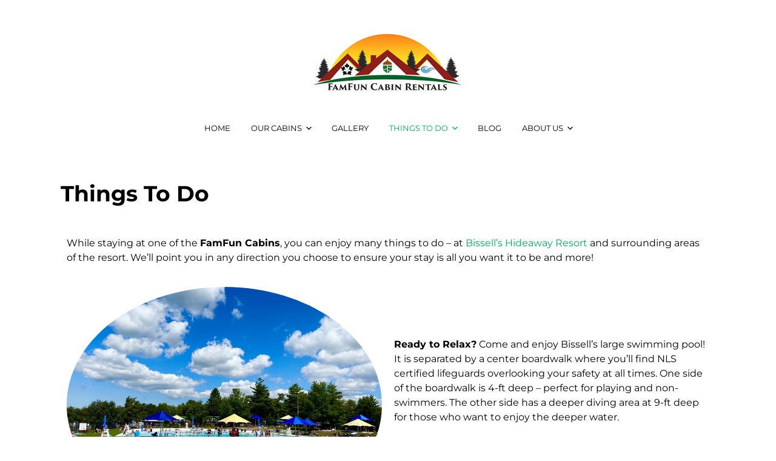

--- FILE ---
content_type: text/html; charset=UTF-8
request_url: https://famfuncabinrentals.com/things-to-do/
body_size: 18573
content:


<!DOCTYPE html>

<html xmlns="http://www.w3.org/1999/xhtml" lang="en-CA">
	
        
    <head>
    	        
		    	<meta charset="UTF-8" />
		<meta name="viewport" content="width=device-width, height=device-height, initial-scale=1">
        <meta http-equiv="X-UA-Compatible" content="IE=edge">
		<link rel="profile" href="http://gmpg.org/xfn/11" />
            	
				<meta name='robots' content='index, follow, max-image-preview:large, max-snippet:-1, max-video-preview:-1' />
	<style>img:is([sizes="auto" i], [sizes^="auto," i]) { contain-intrinsic-size: 3000px 1500px }</style>
	
	<!-- This site is optimized with the Yoast SEO plugin v26.7 - https://yoast.com/wordpress/plugins/seo/ -->
	<title>Things To Do - FamFun Cabin Rentals</title>
	<link rel="canonical" href="https://famfuncabinrentals.com/things-to-do/" />
	<meta property="og:locale" content="en_US" />
	<meta property="og:type" content="article" />
	<meta property="og:title" content="Things To Do - FamFun Cabin Rentals" />
	<meta property="og:description" content="While staying at one of the FamFun Cabins, you can enjoy many things to do &#8211; at Bissell&#8217;s Hideaway Resort and surrounding areas of the resort. We&#8217;ll point you in any direction you choose to ensure your stay is all you want it to be and more! Ready to Relax? Come and enjoy Bissell&#8217;s largeContinue reading &rarr;" />
	<meta property="og:url" content="https://famfuncabinrentals.com/things-to-do/" />
	<meta property="og:site_name" content="FamFun Cabin Rentals" />
	<meta property="article:publisher" content="https://www.facebook.com/famfuncabins/" />
	<meta property="article:modified_time" content="2025-10-27T23:55:30+00:00" />
	<meta property="og:image" content="https://famfuncabinrentals.com/wp-content/uploads/2021/11/Pool12-scaled.jpg" />
	<meta property="og:image:width" content="2560" />
	<meta property="og:image:height" content="1914" />
	<meta property="og:image:type" content="image/jpeg" />
	<meta name="twitter:card" content="summary_large_image" />
	<meta name="twitter:label1" content="Est. reading time" />
	<meta name="twitter:data1" content="4 minutes" />
	<script type="application/ld+json" class="yoast-schema-graph">{"@context":"https://schema.org","@graph":[{"@type":"WebPage","@id":"https://famfuncabinrentals.com/things-to-do/","url":"https://famfuncabinrentals.com/things-to-do/","name":"Things To Do - FamFun Cabin Rentals","isPartOf":{"@id":"https://famfuncabinrentals.com/#website"},"primaryImageOfPage":{"@id":"https://famfuncabinrentals.com/things-to-do/#primaryimage"},"image":{"@id":"https://famfuncabinrentals.com/things-to-do/#primaryimage"},"thumbnailUrl":"https://famfuncabinrentals.com/wp-content/uploads/2021/11/Pool12-1024x766.jpg","datePublished":"2021-11-26T19:42:38+00:00","dateModified":"2025-10-27T23:55:30+00:00","breadcrumb":{"@id":"https://famfuncabinrentals.com/things-to-do/#breadcrumb"},"inLanguage":"en-CA","potentialAction":[{"@type":"ReadAction","target":["https://famfuncabinrentals.com/things-to-do/"]}]},{"@type":"ImageObject","inLanguage":"en-CA","@id":"https://famfuncabinrentals.com/things-to-do/#primaryimage","url":"https://famfuncabinrentals.com/wp-content/uploads/2021/11/Pool12-1024x766.jpg","contentUrl":"https://famfuncabinrentals.com/wp-content/uploads/2021/11/Pool12-1024x766.jpg"},{"@type":"BreadcrumbList","@id":"https://famfuncabinrentals.com/things-to-do/#breadcrumb","itemListElement":[{"@type":"ListItem","position":1,"name":"Home","item":"https://famfuncabinrentals.com/"},{"@type":"ListItem","position":2,"name":"Things To Do"}]},{"@type":"WebSite","@id":"https://famfuncabinrentals.com/#website","url":"https://famfuncabinrentals.com/","name":"FamFun Cabin Rentals","description":"Your family fun awaits!","publisher":{"@id":"https://famfuncabinrentals.com/#organization"},"potentialAction":[{"@type":"SearchAction","target":{"@type":"EntryPoint","urlTemplate":"https://famfuncabinrentals.com/?s={search_term_string}"},"query-input":{"@type":"PropertyValueSpecification","valueRequired":true,"valueName":"search_term_string"}}],"inLanguage":"en-CA"},{"@type":"Organization","@id":"https://famfuncabinrentals.com/#organization","name":"FamFun Cabin Rentals","url":"https://famfuncabinrentals.com/","logo":{"@type":"ImageObject","inLanguage":"en-CA","@id":"https://famfuncabinrentals.com/#/schema/logo/image/","url":"https://secureservercdn.net/72.167.242.48/94i.fe2.myftpupload.com/wp-content/uploads/2020/11/FamFun-header-logo-250x106_nov30.png?time=1617811747","contentUrl":"https://secureservercdn.net/72.167.242.48/94i.fe2.myftpupload.com/wp-content/uploads/2020/11/FamFun-header-logo-250x106_nov30.png?time=1617811747","width":250,"height":107,"caption":"FamFun Cabin Rentals"},"image":{"@id":"https://famfuncabinrentals.com/#/schema/logo/image/"},"sameAs":["https://www.facebook.com/famfuncabins/","https://www.instagram.com/famfuncabins/"]}]}</script>
	<!-- / Yoast SEO plugin. -->


<link rel='dns-prefetch' href='//fonts.googleapis.com' />
<link rel="alternate" type="application/rss+xml" title="FamFun Cabin Rentals &raquo; Feed" href="https://famfuncabinrentals.com/feed/" />
<link rel="alternate" type="application/rss+xml" title="FamFun Cabin Rentals &raquo; Comments Feed" href="https://famfuncabinrentals.com/comments/feed/" />
		<style>
			.lazyload,
			.lazyloading {
				max-width: 100%;
			}
		</style>
		<script type="text/javascript">
/* <![CDATA[ */
window._wpemojiSettings = {"baseUrl":"https:\/\/s.w.org\/images\/core\/emoji\/16.0.1\/72x72\/","ext":".png","svgUrl":"https:\/\/s.w.org\/images\/core\/emoji\/16.0.1\/svg\/","svgExt":".svg","source":{"concatemoji":"https:\/\/famfuncabinrentals.com\/wp-includes\/js\/wp-emoji-release.min.js?ver=6.8.3"}};
/*! This file is auto-generated */
!function(s,n){var o,i,e;function c(e){try{var t={supportTests:e,timestamp:(new Date).valueOf()};sessionStorage.setItem(o,JSON.stringify(t))}catch(e){}}function p(e,t,n){e.clearRect(0,0,e.canvas.width,e.canvas.height),e.fillText(t,0,0);var t=new Uint32Array(e.getImageData(0,0,e.canvas.width,e.canvas.height).data),a=(e.clearRect(0,0,e.canvas.width,e.canvas.height),e.fillText(n,0,0),new Uint32Array(e.getImageData(0,0,e.canvas.width,e.canvas.height).data));return t.every(function(e,t){return e===a[t]})}function u(e,t){e.clearRect(0,0,e.canvas.width,e.canvas.height),e.fillText(t,0,0);for(var n=e.getImageData(16,16,1,1),a=0;a<n.data.length;a++)if(0!==n.data[a])return!1;return!0}function f(e,t,n,a){switch(t){case"flag":return n(e,"\ud83c\udff3\ufe0f\u200d\u26a7\ufe0f","\ud83c\udff3\ufe0f\u200b\u26a7\ufe0f")?!1:!n(e,"\ud83c\udde8\ud83c\uddf6","\ud83c\udde8\u200b\ud83c\uddf6")&&!n(e,"\ud83c\udff4\udb40\udc67\udb40\udc62\udb40\udc65\udb40\udc6e\udb40\udc67\udb40\udc7f","\ud83c\udff4\u200b\udb40\udc67\u200b\udb40\udc62\u200b\udb40\udc65\u200b\udb40\udc6e\u200b\udb40\udc67\u200b\udb40\udc7f");case"emoji":return!a(e,"\ud83e\udedf")}return!1}function g(e,t,n,a){var r="undefined"!=typeof WorkerGlobalScope&&self instanceof WorkerGlobalScope?new OffscreenCanvas(300,150):s.createElement("canvas"),o=r.getContext("2d",{willReadFrequently:!0}),i=(o.textBaseline="top",o.font="600 32px Arial",{});return e.forEach(function(e){i[e]=t(o,e,n,a)}),i}function t(e){var t=s.createElement("script");t.src=e,t.defer=!0,s.head.appendChild(t)}"undefined"!=typeof Promise&&(o="wpEmojiSettingsSupports",i=["flag","emoji"],n.supports={everything:!0,everythingExceptFlag:!0},e=new Promise(function(e){s.addEventListener("DOMContentLoaded",e,{once:!0})}),new Promise(function(t){var n=function(){try{var e=JSON.parse(sessionStorage.getItem(o));if("object"==typeof e&&"number"==typeof e.timestamp&&(new Date).valueOf()<e.timestamp+604800&&"object"==typeof e.supportTests)return e.supportTests}catch(e){}return null}();if(!n){if("undefined"!=typeof Worker&&"undefined"!=typeof OffscreenCanvas&&"undefined"!=typeof URL&&URL.createObjectURL&&"undefined"!=typeof Blob)try{var e="postMessage("+g.toString()+"("+[JSON.stringify(i),f.toString(),p.toString(),u.toString()].join(",")+"));",a=new Blob([e],{type:"text/javascript"}),r=new Worker(URL.createObjectURL(a),{name:"wpTestEmojiSupports"});return void(r.onmessage=function(e){c(n=e.data),r.terminate(),t(n)})}catch(e){}c(n=g(i,f,p,u))}t(n)}).then(function(e){for(var t in e)n.supports[t]=e[t],n.supports.everything=n.supports.everything&&n.supports[t],"flag"!==t&&(n.supports.everythingExceptFlag=n.supports.everythingExceptFlag&&n.supports[t]);n.supports.everythingExceptFlag=n.supports.everythingExceptFlag&&!n.supports.flag,n.DOMReady=!1,n.readyCallback=function(){n.DOMReady=!0}}).then(function(){return e}).then(function(){var e;n.supports.everything||(n.readyCallback(),(e=n.source||{}).concatemoji?t(e.concatemoji):e.wpemoji&&e.twemoji&&(t(e.twemoji),t(e.wpemoji)))}))}((window,document),window._wpemojiSettings);
/* ]]> */
</script>
<link rel='stylesheet' id='stripe-main-styles-css' href='https://famfuncabinrentals.com/wp-content/mu-plugins/vendor/godaddy/mwc-core/assets/css/stripe-settings.css' type='text/css' media='all' />
<style id='wp-emoji-styles-inline-css' type='text/css'>

	img.wp-smiley, img.emoji {
		display: inline !important;
		border: none !important;
		box-shadow: none !important;
		height: 1em !important;
		width: 1em !important;
		margin: 0 0.07em !important;
		vertical-align: -0.1em !important;
		background: none !important;
		padding: 0 !important;
	}
</style>
<style id='classic-theme-styles-inline-css' type='text/css'>
/*! This file is auto-generated */
.wp-block-button__link{color:#fff;background-color:#32373c;border-radius:9999px;box-shadow:none;text-decoration:none;padding:calc(.667em + 2px) calc(1.333em + 2px);font-size:1.125em}.wp-block-file__button{background:#32373c;color:#fff;text-decoration:none}
</style>
<style id='global-styles-inline-css' type='text/css'>
:root{--wp--preset--aspect-ratio--square: 1;--wp--preset--aspect-ratio--4-3: 4/3;--wp--preset--aspect-ratio--3-4: 3/4;--wp--preset--aspect-ratio--3-2: 3/2;--wp--preset--aspect-ratio--2-3: 2/3;--wp--preset--aspect-ratio--16-9: 16/9;--wp--preset--aspect-ratio--9-16: 9/16;--wp--preset--color--black: #000000;--wp--preset--color--cyan-bluish-gray: #abb8c3;--wp--preset--color--white: #ffffff;--wp--preset--color--pale-pink: #f78da7;--wp--preset--color--vivid-red: #cf2e2e;--wp--preset--color--luminous-vivid-orange: #ff6900;--wp--preset--color--luminous-vivid-amber: #fcb900;--wp--preset--color--light-green-cyan: #7bdcb5;--wp--preset--color--vivid-green-cyan: #00d084;--wp--preset--color--pale-cyan-blue: #8ed1fc;--wp--preset--color--vivid-cyan-blue: #0693e3;--wp--preset--color--vivid-purple: #9b51e0;--wp--preset--gradient--vivid-cyan-blue-to-vivid-purple: linear-gradient(135deg,rgba(6,147,227,1) 0%,rgb(155,81,224) 100%);--wp--preset--gradient--light-green-cyan-to-vivid-green-cyan: linear-gradient(135deg,rgb(122,220,180) 0%,rgb(0,208,130) 100%);--wp--preset--gradient--luminous-vivid-amber-to-luminous-vivid-orange: linear-gradient(135deg,rgba(252,185,0,1) 0%,rgba(255,105,0,1) 100%);--wp--preset--gradient--luminous-vivid-orange-to-vivid-red: linear-gradient(135deg,rgba(255,105,0,1) 0%,rgb(207,46,46) 100%);--wp--preset--gradient--very-light-gray-to-cyan-bluish-gray: linear-gradient(135deg,rgb(238,238,238) 0%,rgb(169,184,195) 100%);--wp--preset--gradient--cool-to-warm-spectrum: linear-gradient(135deg,rgb(74,234,220) 0%,rgb(151,120,209) 20%,rgb(207,42,186) 40%,rgb(238,44,130) 60%,rgb(251,105,98) 80%,rgb(254,248,76) 100%);--wp--preset--gradient--blush-light-purple: linear-gradient(135deg,rgb(255,206,236) 0%,rgb(152,150,240) 100%);--wp--preset--gradient--blush-bordeaux: linear-gradient(135deg,rgb(254,205,165) 0%,rgb(254,45,45) 50%,rgb(107,0,62) 100%);--wp--preset--gradient--luminous-dusk: linear-gradient(135deg,rgb(255,203,112) 0%,rgb(199,81,192) 50%,rgb(65,88,208) 100%);--wp--preset--gradient--pale-ocean: linear-gradient(135deg,rgb(255,245,203) 0%,rgb(182,227,212) 50%,rgb(51,167,181) 100%);--wp--preset--gradient--electric-grass: linear-gradient(135deg,rgb(202,248,128) 0%,rgb(113,206,126) 100%);--wp--preset--gradient--midnight: linear-gradient(135deg,rgb(2,3,129) 0%,rgb(40,116,252) 100%);--wp--preset--font-size--small: 13px;--wp--preset--font-size--medium: 20px;--wp--preset--font-size--large: 36px;--wp--preset--font-size--x-large: 42px;--wp--preset--spacing--20: 0.44rem;--wp--preset--spacing--30: 0.67rem;--wp--preset--spacing--40: 1rem;--wp--preset--spacing--50: 1.5rem;--wp--preset--spacing--60: 2.25rem;--wp--preset--spacing--70: 3.38rem;--wp--preset--spacing--80: 5.06rem;--wp--preset--shadow--natural: 6px 6px 9px rgba(0, 0, 0, 0.2);--wp--preset--shadow--deep: 12px 12px 50px rgba(0, 0, 0, 0.4);--wp--preset--shadow--sharp: 6px 6px 0px rgba(0, 0, 0, 0.2);--wp--preset--shadow--outlined: 6px 6px 0px -3px rgba(255, 255, 255, 1), 6px 6px rgba(0, 0, 0, 1);--wp--preset--shadow--crisp: 6px 6px 0px rgba(0, 0, 0, 1);}:where(.is-layout-flex){gap: 0.5em;}:where(.is-layout-grid){gap: 0.5em;}body .is-layout-flex{display: flex;}.is-layout-flex{flex-wrap: wrap;align-items: center;}.is-layout-flex > :is(*, div){margin: 0;}body .is-layout-grid{display: grid;}.is-layout-grid > :is(*, div){margin: 0;}:where(.wp-block-columns.is-layout-flex){gap: 2em;}:where(.wp-block-columns.is-layout-grid){gap: 2em;}:where(.wp-block-post-template.is-layout-flex){gap: 1.25em;}:where(.wp-block-post-template.is-layout-grid){gap: 1.25em;}.has-black-color{color: var(--wp--preset--color--black) !important;}.has-cyan-bluish-gray-color{color: var(--wp--preset--color--cyan-bluish-gray) !important;}.has-white-color{color: var(--wp--preset--color--white) !important;}.has-pale-pink-color{color: var(--wp--preset--color--pale-pink) !important;}.has-vivid-red-color{color: var(--wp--preset--color--vivid-red) !important;}.has-luminous-vivid-orange-color{color: var(--wp--preset--color--luminous-vivid-orange) !important;}.has-luminous-vivid-amber-color{color: var(--wp--preset--color--luminous-vivid-amber) !important;}.has-light-green-cyan-color{color: var(--wp--preset--color--light-green-cyan) !important;}.has-vivid-green-cyan-color{color: var(--wp--preset--color--vivid-green-cyan) !important;}.has-pale-cyan-blue-color{color: var(--wp--preset--color--pale-cyan-blue) !important;}.has-vivid-cyan-blue-color{color: var(--wp--preset--color--vivid-cyan-blue) !important;}.has-vivid-purple-color{color: var(--wp--preset--color--vivid-purple) !important;}.has-black-background-color{background-color: var(--wp--preset--color--black) !important;}.has-cyan-bluish-gray-background-color{background-color: var(--wp--preset--color--cyan-bluish-gray) !important;}.has-white-background-color{background-color: var(--wp--preset--color--white) !important;}.has-pale-pink-background-color{background-color: var(--wp--preset--color--pale-pink) !important;}.has-vivid-red-background-color{background-color: var(--wp--preset--color--vivid-red) !important;}.has-luminous-vivid-orange-background-color{background-color: var(--wp--preset--color--luminous-vivid-orange) !important;}.has-luminous-vivid-amber-background-color{background-color: var(--wp--preset--color--luminous-vivid-amber) !important;}.has-light-green-cyan-background-color{background-color: var(--wp--preset--color--light-green-cyan) !important;}.has-vivid-green-cyan-background-color{background-color: var(--wp--preset--color--vivid-green-cyan) !important;}.has-pale-cyan-blue-background-color{background-color: var(--wp--preset--color--pale-cyan-blue) !important;}.has-vivid-cyan-blue-background-color{background-color: var(--wp--preset--color--vivid-cyan-blue) !important;}.has-vivid-purple-background-color{background-color: var(--wp--preset--color--vivid-purple) !important;}.has-black-border-color{border-color: var(--wp--preset--color--black) !important;}.has-cyan-bluish-gray-border-color{border-color: var(--wp--preset--color--cyan-bluish-gray) !important;}.has-white-border-color{border-color: var(--wp--preset--color--white) !important;}.has-pale-pink-border-color{border-color: var(--wp--preset--color--pale-pink) !important;}.has-vivid-red-border-color{border-color: var(--wp--preset--color--vivid-red) !important;}.has-luminous-vivid-orange-border-color{border-color: var(--wp--preset--color--luminous-vivid-orange) !important;}.has-luminous-vivid-amber-border-color{border-color: var(--wp--preset--color--luminous-vivid-amber) !important;}.has-light-green-cyan-border-color{border-color: var(--wp--preset--color--light-green-cyan) !important;}.has-vivid-green-cyan-border-color{border-color: var(--wp--preset--color--vivid-green-cyan) !important;}.has-pale-cyan-blue-border-color{border-color: var(--wp--preset--color--pale-cyan-blue) !important;}.has-vivid-cyan-blue-border-color{border-color: var(--wp--preset--color--vivid-cyan-blue) !important;}.has-vivid-purple-border-color{border-color: var(--wp--preset--color--vivid-purple) !important;}.has-vivid-cyan-blue-to-vivid-purple-gradient-background{background: var(--wp--preset--gradient--vivid-cyan-blue-to-vivid-purple) !important;}.has-light-green-cyan-to-vivid-green-cyan-gradient-background{background: var(--wp--preset--gradient--light-green-cyan-to-vivid-green-cyan) !important;}.has-luminous-vivid-amber-to-luminous-vivid-orange-gradient-background{background: var(--wp--preset--gradient--luminous-vivid-amber-to-luminous-vivid-orange) !important;}.has-luminous-vivid-orange-to-vivid-red-gradient-background{background: var(--wp--preset--gradient--luminous-vivid-orange-to-vivid-red) !important;}.has-very-light-gray-to-cyan-bluish-gray-gradient-background{background: var(--wp--preset--gradient--very-light-gray-to-cyan-bluish-gray) !important;}.has-cool-to-warm-spectrum-gradient-background{background: var(--wp--preset--gradient--cool-to-warm-spectrum) !important;}.has-blush-light-purple-gradient-background{background: var(--wp--preset--gradient--blush-light-purple) !important;}.has-blush-bordeaux-gradient-background{background: var(--wp--preset--gradient--blush-bordeaux) !important;}.has-luminous-dusk-gradient-background{background: var(--wp--preset--gradient--luminous-dusk) !important;}.has-pale-ocean-gradient-background{background: var(--wp--preset--gradient--pale-ocean) !important;}.has-electric-grass-gradient-background{background: var(--wp--preset--gradient--electric-grass) !important;}.has-midnight-gradient-background{background: var(--wp--preset--gradient--midnight) !important;}.has-small-font-size{font-size: var(--wp--preset--font-size--small) !important;}.has-medium-font-size{font-size: var(--wp--preset--font-size--medium) !important;}.has-large-font-size{font-size: var(--wp--preset--font-size--large) !important;}.has-x-large-font-size{font-size: var(--wp--preset--font-size--x-large) !important;}
:where(.wp-block-post-template.is-layout-flex){gap: 1.25em;}:where(.wp-block-post-template.is-layout-grid){gap: 1.25em;}
:where(.wp-block-columns.is-layout-flex){gap: 2em;}:where(.wp-block-columns.is-layout-grid){gap: 2em;}
:root :where(.wp-block-pullquote){font-size: 1.5em;line-height: 1.6;}
</style>
<link rel='stylesheet' id='pafe-extension-style-free-css' href='https://famfuncabinrentals.com/wp-content/plugins/piotnet-addons-for-elementor/assets/css/minify/extension.min.css?ver=2.4.36' type='text/css' media='all' />
<link rel='stylesheet' id='sow-social-media-buttons-flat-4144c3f4e093-css' href='https://famfuncabinrentals.com/wp-content/uploads/siteorigin-widgets/sow-social-media-buttons-flat-4144c3f4e093.css?ver=6.8.3' type='text/css' media='all' />
<link rel='stylesheet' id='woocommerce-layout-css' href='https://famfuncabinrentals.com/wp-content/plugins/woocommerce/assets/css/woocommerce-layout.css?ver=10.4.3' type='text/css' media='all' />
<link rel='stylesheet' id='woocommerce-smallscreen-css' href='https://famfuncabinrentals.com/wp-content/plugins/woocommerce/assets/css/woocommerce-smallscreen.css?ver=10.4.3' type='text/css' media='only screen and (max-width: 768px)' />
<style id='woocommerce-inline-inline-css' type='text/css'>
.woocommerce form .form-row .required { visibility: visible; }
</style>
<link rel='stylesheet' id='trp-language-switcher-style-css' href='https://famfuncabinrentals.com/wp-content/plugins/translatepress-multilingual/assets/css/trp-language-switcher.css?ver=3.0.7' type='text/css' media='all' />
<link rel='stylesheet' id='wp-components-css' href='https://famfuncabinrentals.com/wp-includes/css/dist/components/style.min.css?ver=6.8.3' type='text/css' media='all' />
<link rel='stylesheet' id='godaddy-styles-css' href='https://famfuncabinrentals.com/wp-content/mu-plugins/vendor/wpex/godaddy-launch/includes/Dependencies/GoDaddy/Styles/build/latest.css?ver=2.0.2' type='text/css' media='all' />
<link rel='stylesheet' id='eae-css-css' href='https://famfuncabinrentals.com/wp-content/plugins/addon-elements-for-elementor-page-builder/assets/css/eae.min.css?ver=1.14.4' type='text/css' media='all' />
<link rel='stylesheet' id='eae-peel-css-css' href='https://famfuncabinrentals.com/wp-content/plugins/addon-elements-for-elementor-page-builder/assets/lib/peel/peel.css?ver=1.14.4' type='text/css' media='all' />
<link rel='stylesheet' id='font-awesome-4-shim-css' href='https://famfuncabinrentals.com/wp-content/plugins/elementor/assets/lib/font-awesome/css/v4-shims.min.css?ver=1.0' type='text/css' media='all' />
<link rel='stylesheet' id='font-awesome-5-all-css' href='https://famfuncabinrentals.com/wp-content/plugins/elementor/assets/lib/font-awesome/css/all.min.css?ver=1.0' type='text/css' media='all' />
<link rel='stylesheet' id='vegas-css-css' href='https://famfuncabinrentals.com/wp-content/plugins/addon-elements-for-elementor-page-builder/assets/lib/vegas/vegas.min.css?ver=2.4.0' type='text/css' media='all' />
<link rel='stylesheet' id='dashicons-css' href='https://famfuncabinrentals.com/wp-includes/css/dashicons.min.css?ver=6.8.3' type='text/css' media='all' />
<link rel='stylesheet' id='bento-theme-styles-css' href='https://famfuncabinrentals.com/wp-content/themes/bento/style.css' type='text/css' media='all' />
<style id='bento-theme-styles-inline-css' type='text/css'>

		.logo {
			padding: 30px 0;
			padding: 3rem 0;
		}
	
		@media screen and (min-width: 64em) {
			.bnt-container {
				max-width: 1080px;
				max-width: 108rem;
			}
		}
		@media screen and (min-width: 74.25em) {
			.bnt-container {
				padding: 0;
			}
		}
		@media screen and (min-width: 120em) {
			.bnt-container {
				max-width: 1440px;
				max-width: 144rem;
			}
		}
	
		body {
			font-family: Montserrat, Arial, sans-serif;
			font-size: 14px;
			font-size: 1.4em;
		}
		.site-content h1, 
		.site-content h2, 
		.site-content h3, 
		.site-content h4, 
		.site-content h5, 
		.site-content h6,
		.post-header-title h1 {
			font-family: Montserrat, Arial, sans-serif;
		}
		#nav-primary {
			font-family: Montserrat, Arial, sans-serif;
		}
		.primary-menu > li > a,
		.primary-menu > li > a:after {
			font-size: 13px;
			font-size: 1.3rem;
		}
	
		.site-header,
		.header-default .site-header.fixed-header,
		.header-centered .site-header.fixed-header,
		.header-side .site-wrapper {
			background: #ffffff;
		}
		.primary-menu > li > .sub-menu {
			border-top-color: #ffffff;
		}
		.primary-menu > li > a,
		#nav-mobile li a,
		.mobile-menu-trigger,
		.mobile-menu-close,
		.ham-menu-close {
			color: #000000;
		}
		.primary-menu > li > a:hover,
		.primary-menu > li.current-menu-item > a,
		.primary-menu > li.current-menu-ancestor > a {
			color: #00ab66;
		}
		.primary-menu .sub-menu li,
		#nav-mobile {
			background-color: #ffffff;
		}
		.primary-menu .sub-menu li a:hover,
		.primary-menu .sub-menu .current-menu-item:not(.current-menu-ancestor) > a,
		#nav-mobile li a:hover,
		#nav-mobile .current-menu-item:not(.current-menu-ancestor) > a {
			background-color: #88db7d;
		}
		.primary-menu .sub-menu,
		.primary-menu .sub-menu li,
		#nav-mobile li a,
		#nav-mobile .primary-mobile-menu > li:first-child > a {
			border-color: #cccccc;
		}
		.primary-menu .sub-menu li a {
			color: #000000; 
		}
		.primary-menu .sub-menu li:hover > a {
			color: #000000; 
		}
		#nav-mobile {
			background-color: #ffffff;
		}
		#nav-mobile li a,
		.mobile-menu-trigger,
		.mobile-menu-close {
			color: #000000;
		}
		#nav-mobile li a:hover,
		#nav-mobile .current-menu-item:not(.current-menu-ancestor) > a {
			background-color: #ffffff;
		}
		#nav-mobile li a,
		#nav-mobile .primary-mobile-menu > li:first-child > a {
			border-color: #cccccc;	
		}
		#nav-mobile li a:hover,
		.mobile-menu-trigger-container:hover,
		.mobile-menu-close:hover {
			color: #00ab66;
		}
	
		.site-content {
			background-color: #ffffff;
		}
		.site-content h1, 
		.site-content h2, 
		.site-content h3, 
		.site-content h4, 
		.site-content h5, 
		.site-content h6 {
			color: #000000;
		}
		.products .product a h3,
		.masonry-item-box a h2 {
			color: inherit;	
		}
		.site-content {
			color: #000000;
		}
		.site-content a:not(.masonry-item-link) {
			color: #000000;
		}
		.site-content a:not(.page-numbers) {
			color: #000000;
		}
		.site-content a:not(.ajax-load-more) {
			color: #000000;
		}
		.site-content a:not(.remove) {
			color: #000000;
		}
		.site-content a:not(.button) {
			color: #000000;
		}
		.page-links a .page-link-text:not(:hover) {
			color: #00B285;
		}
		label,
		.wp-caption-text,
		.post-date-blog,
		.entry-footer, 
		.archive-header .archive-description, 
		.comment-meta,
		.comment-notes,
		.project-types,
		.widget_archive li,
		.widget_categories li,
		.widget .post-date,
		.widget_calendar table caption,
		.widget_calendar table th,
		.widget_recent_comments .recentcomments,
		.product .price del,
		.widget del,
		.widget del .amount,
		.product_list_widget a.remove,
		.product_list_widget .quantity,
		.product-categories .count,
		.product_meta,
		.shop_table td.product-remove a,
		.woocommerce-checkout .payment_methods .wc_payment_method .payment_box {
			color: #4fad35;
		}
		hr,
		.entry-content table,
		.entry-content td,
		.entry-content th,
		.separator-line,
		.comment .comment .comment-nested,
		.comment-respond,
		.sidebar .widget_recent_entries ul li,
		.sidebar .widget_recent_comments ul li,
		.sidebar .widget_categories ul li,
		.sidebar .widget_archive ul li,
		.sidebar .widget_product_categories ul li,
		.woocommerce .site-footer .widget-woo .product_list_widget li,
		.woocommerce .site-footer .widget-woo .cart_list li:last-child,
		.woocommerce-tabs .tabs,
		.woocommerce-tabs .tabs li.active,
		.cart_item,
		.cart_totals .cart-subtotal,
		.cart_totals .order-total,
		.woocommerce-checkout-review-order table tfoot,
		.woocommerce-checkout-review-order table tfoot .order-total,
		.woocommerce-checkout-review-order table tfoot .shipping {
			border-color: #ffffff;	
		}
		input[type="text"], 
		input[type="password"], 
		input[type="email"], 
		input[type="number"], 
		input[type="tel"], 
		input[type="search"], 
		textarea, 
		select, 
		.select2-container {
			background-color: #f2f2f2;
			color: #333333;
		}
		::-webkit-input-placeholder { 
			color: #b7b7b7; 
		}
		::-moz-placeholder { 
			color: #b7b7b7; 
		}
		:-ms-input-placeholder { 
			color: #b7b7b7; 
		}
		input:-moz-placeholder { 
			color: #b7b7b7; 
		}
		.pagination a.page-numbers:hover,
		.woocommerce-pagination a.page-numbers:hover,
		.site-content a.ajax-load-more:hover,
		.page-links a .page-link-text:hover,
		.widget_price_filter .ui-slider .ui-slider-range, 
		.widget_price_filter .ui-slider .ui-slider-handle,
		input[type="submit"],
		.site-content .button,
		.widget_price_filter .ui-slider .ui-slider-range, 
		.widget_price_filter .ui-slider .ui-slider-handle {
			background-color: #f7be38;	
		}
		.pagination a.page-numbers:hover,
		.woocommerce-pagination a.page-numbers:hover,
		.site-content a.ajax-load-more:hover,
		.page-links a .page-link-text:hover {
			border-color: #f7be38;
		}
		.page-links a .page-link-text:not(:hover),
		.pagination a, 
		.woocommerce-pagination a,
		.site-content a.ajax-load-more {
			color: #f7be38;
		}
		input[type="submit"]:hover,
		.site-content .button:hover {
			background-color: #e88835;
		}
		input[type="submit"],
		.site-content .button,
		.site-content a.button,
		.pagination a.page-numbers:hover,
		.woocommerce-pagination a.page-numbers:hover,
		.site-content a.ajax-load-more:hover,
		.page-links a .page-link-text:hover {
			color: #000000;	
		}
		input[type="submit"]:hover,
		.site-content .button:hover {
			color: #000000;
		}
		.shop_table .actions .button,
		.shipping-calculator-form .button,
		.checkout_coupon .button,
		.widget_shopping_cart .button:first-child,
		.price_slider_amount .button {
			background-color: #f7be38;
		}
		.shop_table .actions .button:hover,
		.shipping-calculator-form .button:hover,
		.checkout_coupon .button:hover,
		.widget_shopping_cart .button:first-child:hover,
		.price_slider_amount .button:hover {
			background-color: #e88835;
		}
		.shop_table .actions .button,
		.shipping-calculator-form .button,
		.checkout_coupon .button,
		.widget_shopping_cart .button:first-child,
		.price_slider_amount .button {
			color: #000000;
		}
		.shop_table .actions .button:hover,
		.shipping-calculator-form .button:hover,
		.checkout_coupon .button:hover,
		.widget_shopping_cart .button:first-child:hover,
		.price_slider_amount .button:hover {
			color: #000000;
		}
	
		.sidebar-footer {
			background-color: #000000;
		}
		.site-footer {
			color: #ffffff;
		}
		.site-footer a {
			color: #ffffff;
		}
		.site-footer label, 
		.site-footer .post-date-blog, 
		.site-footer .entry-footer, 
		.site-footer .comment-meta, 
		.site-footer .comment-notes, 
		.site-footer .widget_archive li, 
		.site-footer .widget_categories li, 
		.site-footer .widget .post-date, 
		.site-footer .widget_calendar table caption, 
		.site-footer .widget_calendar table th, 
		.site-footer .widget_recent_comments .recentcomments {
			color: #ffffff;
		}
		.sidebar-footer .widget_recent_entries ul li, 
		.sidebar-footer .widget_recent_comments ul li, 
		.sidebar-footer .widget_categories ul li, 
		.sidebar-footer .widget_archive ul li {
			border-color: #ffffff;
		}
		.bottom-footer {
			background-color: #000000;
			color: #ffffff;
		}
		.bottom-footer a {
			color: #ffffff;
		}
	
		.home.blog .post-header-title h1 {
			color: #ffffff;
		}
		.home.blog .post-header-subtitle {
			color: #cccccc;
		}
	

			.post-header-title h1,
			.entry-header h1 { 
				color: ; 
			}
			.post-header-subtitle {
				color: ;
			}
			.site-content {
				background-color: ;
			}
		
</style>
<link rel='stylesheet' id='font-awesome-css' href='https://famfuncabinrentals.com/wp-content/plugins/elementor/assets/lib/font-awesome/css/font-awesome.min.css?ver=4.7.0' type='text/css' media='all' />
<link rel='stylesheet' id='google-fonts-css' href='https://fonts.googleapis.com/css?family=Montserrat%3A400%2C700%2C400italic%7CMontserrat%3A400%2C700%2C400italic%7CMontserrat%3A400%2C700&#038;subset=cyrillic%2Clatin%2Clatin-ext%2Cgreek-ext' type='text/css' media='all' />
<link rel='stylesheet' id='elementor-icons-css' href='https://famfuncabinrentals.com/wp-content/plugins/elementor/assets/lib/eicons/css/elementor-icons.min.css?ver=5.45.0' type='text/css' media='all' />
<link rel='stylesheet' id='elementor-frontend-css' href='https://famfuncabinrentals.com/wp-content/plugins/elementor/assets/css/frontend.min.css?ver=3.34.1' type='text/css' media='all' />
<link rel='stylesheet' id='elementor-post-68-css' href='https://famfuncabinrentals.com/wp-content/uploads/elementor/css/post-68.css?ver=1768886942' type='text/css' media='all' />
<link rel='stylesheet' id='widget-image-css' href='https://famfuncabinrentals.com/wp-content/plugins/elementor/assets/css/widget-image.min.css?ver=3.34.1' type='text/css' media='all' />
<link rel='stylesheet' id='widget-gallery-css' href='https://famfuncabinrentals.com/wp-content/plugins/elementor-pro/assets/css/widget-gallery.min.css?ver=3.34.0' type='text/css' media='all' />
<link rel='stylesheet' id='elementor-gallery-css' href='https://famfuncabinrentals.com/wp-content/plugins/elementor/assets/lib/e-gallery/css/e-gallery.min.css?ver=1.2.0' type='text/css' media='all' />
<link rel='stylesheet' id='e-transitions-css' href='https://famfuncabinrentals.com/wp-content/plugins/elementor-pro/assets/css/conditionals/transitions.min.css?ver=3.34.0' type='text/css' media='all' />
<link rel='stylesheet' id='elementor-post-2742-css' href='https://famfuncabinrentals.com/wp-content/uploads/elementor/css/post-2742.css?ver=1768904468' type='text/css' media='all' />
<link rel='stylesheet' id='elementor-gf-local-roboto-css' href='https://famfuncabinrentals.com/wp-content/uploads/elementor/google-fonts/css/roboto.css?ver=1742250210' type='text/css' media='all' />
<link rel='stylesheet' id='elementor-gf-local-robotoslab-css' href='https://famfuncabinrentals.com/wp-content/uploads/elementor/google-fonts/css/robotoslab.css?ver=1742250213' type='text/css' media='all' />
<link rel='stylesheet' id='elementor-gf-local-montserrat-css' href='https://famfuncabinrentals.com/wp-content/uploads/elementor/google-fonts/css/montserrat.css?ver=1742250220' type='text/css' media='all' />
<script type="text/javascript" src="https://famfuncabinrentals.com/wp-includes/js/jquery/jquery.min.js?ver=3.7.1" id="jquery-core-js"></script>
<script type="text/javascript" src="https://famfuncabinrentals.com/wp-includes/js/jquery/jquery-migrate.min.js?ver=3.4.1" id="jquery-migrate-js"></script>
<script type="text/javascript" src="https://famfuncabinrentals.com/wp-includes/js/tinymce/tinymce.min.js?ver=49110-20250317" id="wp-tinymce-root-js"></script>
<script type="text/javascript" src="https://famfuncabinrentals.com/wp-includes/js/tinymce/plugins/compat3x/plugin.min.js?ver=49110-20250317" id="wp-tinymce-js"></script>
<script type="text/javascript" src="https://famfuncabinrentals.com/wp-content/plugins/piotnet-addons-for-elementor/assets/js/minify/extension.min.js?ver=2.4.36" id="pafe-extension-free-js"></script>
<script type="text/javascript" src="https://famfuncabinrentals.com/wp-content/plugins/woocommerce/assets/js/jquery-blockui/jquery.blockUI.min.js?ver=2.7.0-wc.10.4.3" id="wc-jquery-blockui-js" defer="defer" data-wp-strategy="defer"></script>
<script type="text/javascript" id="wc-add-to-cart-js-extra">
/* <![CDATA[ */
var wc_add_to_cart_params = {"ajax_url":"\/wp-admin\/admin-ajax.php","wc_ajax_url":"\/?wc-ajax=%%endpoint%%","i18n_view_cart":"View cart","cart_url":"https:\/\/famfuncabinrentals.com\/your-cart\/","is_cart":"","cart_redirect_after_add":"no"};
/* ]]> */
</script>
<script type="text/javascript" src="https://famfuncabinrentals.com/wp-content/plugins/woocommerce/assets/js/frontend/add-to-cart.min.js?ver=10.4.3" id="wc-add-to-cart-js" defer="defer" data-wp-strategy="defer"></script>
<script type="text/javascript" src="https://famfuncabinrentals.com/wp-content/plugins/woocommerce/assets/js/js-cookie/js.cookie.min.js?ver=2.1.4-wc.10.4.3" id="wc-js-cookie-js" defer="defer" data-wp-strategy="defer"></script>
<script type="text/javascript" id="woocommerce-js-extra">
/* <![CDATA[ */
var woocommerce_params = {"ajax_url":"\/wp-admin\/admin-ajax.php","wc_ajax_url":"\/?wc-ajax=%%endpoint%%","i18n_password_show":"Show password","i18n_password_hide":"Hide password"};
/* ]]> */
</script>
<script type="text/javascript" src="https://famfuncabinrentals.com/wp-content/plugins/woocommerce/assets/js/frontend/woocommerce.min.js?ver=10.4.3" id="woocommerce-js" defer="defer" data-wp-strategy="defer"></script>
<script type="text/javascript" src="https://famfuncabinrentals.com/wp-content/plugins/translatepress-multilingual/assets/js/trp-frontend-compatibility.js?ver=3.0.7" id="trp-frontend-compatibility-js"></script>
<script type="text/javascript" src="https://famfuncabinrentals.com/wp-content/plugins/addon-elements-for-elementor-page-builder/assets/js/iconHelper.js?ver=1.0" id="eae-iconHelper-js"></script>
<script type="text/javascript" id="WCPAY_ASSETS-js-extra">
/* <![CDATA[ */
var wcpayAssets = {"url":"https:\/\/famfuncabinrentals.com\/wp-content\/plugins\/woocommerce-payments\/dist\/"};
/* ]]> */
</script>
<link rel="https://api.w.org/" href="https://famfuncabinrentals.com/wp-json/" /><link rel="alternate" title="JSON" type="application/json" href="https://famfuncabinrentals.com/wp-json/wp/v2/pages/2742" /><link rel="EditURI" type="application/rsd+xml" title="RSD" href="https://famfuncabinrentals.com/xmlrpc.php?rsd" />
<link rel='shortlink' href='https://famfuncabinrentals.com/?p=2742' />
<link rel="alternate" title="oEmbed (JSON)" type="application/json+oembed" href="https://famfuncabinrentals.com/wp-json/oembed/1.0/embed?url=https%3A%2F%2Ffamfuncabinrentals.com%2Fthings-to-do%2F" />
<link rel="alternate" title="oEmbed (XML)" type="text/xml+oembed" href="https://famfuncabinrentals.com/wp-json/oembed/1.0/embed?url=https%3A%2F%2Ffamfuncabinrentals.com%2Fthings-to-do%2F&#038;format=xml" />
<link rel="alternate" hreflang="en-CA" href="https://famfuncabinrentals.com/things-to-do/"/>
<link rel="alternate" hreflang="fr-CA" href="https://famfuncabinrentals.com/fr/things-to-do/"/>
<link rel="alternate" hreflang="en" href="https://famfuncabinrentals.com/things-to-do/"/>
<link rel="alternate" hreflang="fr" href="https://famfuncabinrentals.com/fr/things-to-do/"/>
		<script>
			document.documentElement.className = document.documentElement.className.replace('no-js', 'js');
		</script>
				<style>
			.no-js img.lazyload {
				display: none;
			}

			figure.wp-block-image img.lazyloading {
				min-width: 150px;
			}

			.lazyload,
			.lazyloading {
				--smush-placeholder-width: 100px;
				--smush-placeholder-aspect-ratio: 1/1;
				width: var(--smush-image-width, var(--smush-placeholder-width)) !important;
				aspect-ratio: var(--smush-image-aspect-ratio, var(--smush-placeholder-aspect-ratio)) !important;
			}

						.lazyload, .lazyloading {
				opacity: 0;
			}

			.lazyloaded {
				opacity: 1;
				transition: opacity 400ms;
				transition-delay: 0ms;
			}

					</style>
			<noscript><style>.woocommerce-product-gallery{ opacity: 1 !important; }</style></noscript>
	<meta name="generator" content="Elementor 3.34.1; features: additional_custom_breakpoints; settings: css_print_method-external, google_font-enabled, font_display-auto">
			<style>
				.e-con.e-parent:nth-of-type(n+4):not(.e-lazyloaded):not(.e-no-lazyload),
				.e-con.e-parent:nth-of-type(n+4):not(.e-lazyloaded):not(.e-no-lazyload) * {
					background-image: none !important;
				}
				@media screen and (max-height: 1024px) {
					.e-con.e-parent:nth-of-type(n+3):not(.e-lazyloaded):not(.e-no-lazyload),
					.e-con.e-parent:nth-of-type(n+3):not(.e-lazyloaded):not(.e-no-lazyload) * {
						background-image: none !important;
					}
				}
				@media screen and (max-height: 640px) {
					.e-con.e-parent:nth-of-type(n+2):not(.e-lazyloaded):not(.e-no-lazyload),
					.e-con.e-parent:nth-of-type(n+2):not(.e-lazyloaded):not(.e-no-lazyload) * {
						background-image: none !important;
					}
				}
			</style>
			<style type="text/css" id="custom-background-css">
body.custom-background { background-color: #ffffff; }
</style>
	<link rel="icon" href="https://famfuncabinrentals.com/wp-content/uploads/2020/11/FamFun-logo-512x300-1-100x100.png" sizes="32x32" />
<link rel="icon" href="https://famfuncabinrentals.com/wp-content/uploads/2020/11/FamFun-logo-512x300-1-300x300.png" sizes="192x192" />
<link rel="apple-touch-icon" href="https://famfuncabinrentals.com/wp-content/uploads/2020/11/FamFun-logo-512x300-1-300x300.png" />
<meta name="msapplication-TileImage" content="https://famfuncabinrentals.com/wp-content/uploads/2020/11/FamFun-logo-512x300-1-300x300.png" />
		<style type="text/css" id="wp-custom-css">
			.mphb-attribute-value {
	pointer-events: none;
	cursor: default;
	text-decoration: none
}
		</style>
		        
    </head>
    
    
        
    <body class="wp-singular page-template-default page page-id-2742 custom-background wp-custom-logo wp-theme-bento theme-bento woocommerce-no-js translatepress-en_CA no-sidebar header-centered elementor-default elementor-kit-68 elementor-page elementor-page-2742">
	
			
		         				
		<div class="site-wrapper clear">

			<header class="site-header no-fixed-header">
            	<div class="bnt-container">
                
                	        <div class="mobile-menu-trigger">
        	<div class="mobile-menu-trigger-container">
                <div class="mobile-menu-trigger-stick">
                </div>
                <div class="mobile-menu-trigger-stick">
                </div>
                <div class="mobile-menu-trigger-stick">
                </div>
            </div>
        </div>
        <div class="mobile-menu">
            <div class="mobile-menu-shadow">
            </div>
            <div id="nav-mobile" class="nav">
            	<div class="mobile-menu-close-container">
                	<div class="mobile-menu-close">
                    </div>
                </div>
                <nav>
                    <div class="menu-container"><ul id="menu-primary-1" class="primary-mobile-menu"><li class="menu-item menu-item-type-custom menu-item-object-custom menu-item-home menu-item-326"><a href="https://famfuncabinrentals.com/"><span class="menu-item-inner">Home</span></a></li>
<li class="menu-item menu-item-type-post_type menu-item-object-page menu-item-has-children menu-item-327"><a href="https://famfuncabinrentals.com/our-cabins/"><span class="menu-item-inner">Our Cabins</span></a>
<ul class="sub-menu">
	<li class="menu-item menu-item-type-post_type menu-item-object-page menu-item-3559"><a href="https://famfuncabinrentals.com/the-acorn-chalet/"><span class="menu-item-inner">The Acorn Chalet</span></a></li>
	<li class="menu-item menu-item-type-post_type menu-item-object-page menu-item-3561"><a href="https://famfuncabinrentals.com/the-maple-cabin/"><span class="menu-item-inner">The Maple Cabin</span></a></li>
	<li class="menu-item menu-item-type-post_type menu-item-object-page menu-item-3562"><a href="https://famfuncabinrentals.com/the-parkview-studio/"><span class="menu-item-inner">The Parkview Studio</span></a></li>
	<li class="menu-item menu-item-type-post_type menu-item-object-page menu-item-3563"><a href="https://famfuncabinrentals.com/the-waterview-cabin/"><span class="menu-item-inner">The Waterview Cabin</span></a></li>
	<li class="menu-item menu-item-type-post_type menu-item-object-page menu-item-3560"><a href="https://famfuncabinrentals.com/the-splashview-studio/"><span class="menu-item-inner">The Splashview Studio</span></a></li>
	<li class="menu-item menu-item-type-post_type menu-item-object-page menu-item-5206"><a href="https://famfuncabinrentals.com/the-poolside-studio/"><span class="menu-item-inner">The Poolside Studio</span></a></li>
	<li class="menu-item menu-item-type-post_type menu-item-object-page menu-item-5242"><a href="https://famfuncabinrentals.com/the-sunnyside-studio/"><span class="menu-item-inner">The Sunnyside Studio</span></a></li>
	<li class="menu-item menu-item-type-post_type menu-item-object-page menu-item-3568"><a href="https://famfuncabinrentals.com/the-forestside-studio/"><span class="menu-item-inner">The Forestside Studio</span></a></li>
	<li class="menu-item menu-item-type-post_type menu-item-object-page menu-item-3567"><a href="https://famfuncabinrentals.com/the-valleyview-studio/"><span class="menu-item-inner">The Valleyview Studio</span></a></li>
	<li class="menu-item menu-item-type-post_type menu-item-object-page menu-item-3569"><a href="https://famfuncabinrentals.com/the-hillcrest-studio/"><span class="menu-item-inner">The Hillcrest Studio</span></a></li>
	<li class="menu-item menu-item-type-post_type menu-item-object-page menu-item-5115"><a href="https://famfuncabinrentals.com/the-greenhill-studio/"><span class="menu-item-inner">The Greenhill Studio</span></a></li>
</ul>
</li>
<li class="menu-item menu-item-type-post_type menu-item-object-page menu-item-3338"><a href="https://famfuncabinrentals.com/gallery/"><span class="menu-item-inner">Gallery</span></a></li>
<li class="menu-item menu-item-type-post_type menu-item-object-page current-menu-item page_item page-item-2742 current_page_item menu-item-has-children menu-item-3327"><a href="https://famfuncabinrentals.com/things-to-do/" aria-current="page"><span class="menu-item-inner">Things To Do</span></a>
<ul class="sub-menu">
	<li class="menu-item menu-item-type-custom menu-item-object-custom menu-item-6063"><a href="https://bissellshideaway.com/wp-content/uploads/2025/03/May-2025-Activity-Calendar.pdf"><span class="menu-item-inner">Activity Calendar May 2025</span></a></li>
	<li class="menu-item menu-item-type-custom menu-item-object-custom menu-item-6064"><a href="https://bissellshideaway.com/wp-content/uploads/2025/03/June-2025-Activity-Calendar.pdf"><span class="menu-item-inner">Activity Calendar June 2025</span></a></li>
	<li class="menu-item menu-item-type-custom menu-item-object-custom menu-item-6066"><a href="https://bissellshideaway.com/wp-content/uploads/2025/03/July-2025-Activity-Calendar-with-hours.pdf"><span class="menu-item-inner">Activity Calendar July 2025</span></a></li>
	<li class="menu-item menu-item-type-custom menu-item-object-custom menu-item-6067"><a href="https://bissellshideaway.com/wp-content/uploads/2025/03/August-2025-Activity-Calendar-with-hours.pdf"><span class="menu-item-inner">Activity Calendar August 2025</span></a></li>
</ul>
</li>
<li class="menu-item menu-item-type-post_type menu-item-object-page menu-item-4485"><a href="https://famfuncabinrentals.com/blog/"><span class="menu-item-inner">Blog</span></a></li>
<li class="menu-item menu-item-type-custom menu-item-object-custom menu-item-has-children menu-item-2112"><a><span class="menu-item-inner">About Us</span></a>
<ul class="sub-menu">
	<li class="menu-item menu-item-type-post_type menu-item-object-page menu-item-756"><a href="https://famfuncabinrentals.com/our-story/"><span class="menu-item-inner">Our Story</span></a></li>
	<li class="menu-item menu-item-type-post_type menu-item-object-page menu-item-1792"><a href="https://famfuncabinrentals.com/faqs/"><span class="menu-item-inner">FAQs</span></a></li>
	<li class="menu-item menu-item-type-post_type menu-item-object-page menu-item-5438"><a href="https://famfuncabinrentals.com/contact/"><span class="menu-item-inner">Contact Us</span></a></li>
	<li class="menu-item menu-item-type-custom menu-item-object-custom menu-item-4517"><a href="https://bissellshideaway.com/wp-content/uploads/2024/01/bissells-map-24.pdf"><span class="menu-item-inner">Bissell&#8217;s Hideaway Resort Map</span></a></li>
</ul>
</li>
</ul></div>                </nav>
            </div>
        </div>
                    		
                    <div class="logo clear"><a href="https://famfuncabinrentals.com/" class="logo-image-link"><img class="logo-fullsize lazyload" data-src="https://famfuncabinrentals.com/wp-content/uploads/2020/11/FamFun-header-logo-250x106_nov30.png" alt="FamFun Cabin Rentals" src="[data-uri]" style="--smush-placeholder-width: 250px; --smush-placeholder-aspect-ratio: 250/107;" /><img class="logo-mobile lazyload" data-src="https://famfuncabinrentals.com/wp-content/uploads/2020/11/FamFun-header-logo-250x106_nov30.png" alt="FamFun Cabin Rentals" src="[data-uri]" style="--smush-placeholder-width: 250px; --smush-placeholder-aspect-ratio: 250/107;" /></a></div>                    
                    		<div class="header-menu clear">
            <div id="nav-primary" class="nav">
                <nav>
                    <div class="menu-container"><ul id="menu-primary-2" class="primary-menu"><li class="menu-item menu-item-type-custom menu-item-object-custom menu-item-home menu-item-326"><a href="https://famfuncabinrentals.com/"><span class="menu-item-inner">Home</span></a></li>
<li class="menu-item menu-item-type-post_type menu-item-object-page menu-item-has-children menu-item-327"><a href="https://famfuncabinrentals.com/our-cabins/"><span class="menu-item-inner">Our Cabins</span></a>
<ul class="sub-menu">
	<li class="menu-item menu-item-type-post_type menu-item-object-page menu-item-3559"><a href="https://famfuncabinrentals.com/the-acorn-chalet/"><span class="menu-item-inner">The Acorn Chalet</span></a></li>
	<li class="menu-item menu-item-type-post_type menu-item-object-page menu-item-3561"><a href="https://famfuncabinrentals.com/the-maple-cabin/"><span class="menu-item-inner">The Maple Cabin</span></a></li>
	<li class="menu-item menu-item-type-post_type menu-item-object-page menu-item-3562"><a href="https://famfuncabinrentals.com/the-parkview-studio/"><span class="menu-item-inner">The Parkview Studio</span></a></li>
	<li class="menu-item menu-item-type-post_type menu-item-object-page menu-item-3563"><a href="https://famfuncabinrentals.com/the-waterview-cabin/"><span class="menu-item-inner">The Waterview Cabin</span></a></li>
	<li class="menu-item menu-item-type-post_type menu-item-object-page menu-item-3560"><a href="https://famfuncabinrentals.com/the-splashview-studio/"><span class="menu-item-inner">The Splashview Studio</span></a></li>
	<li class="menu-item menu-item-type-post_type menu-item-object-page menu-item-5206"><a href="https://famfuncabinrentals.com/the-poolside-studio/"><span class="menu-item-inner">The Poolside Studio</span></a></li>
	<li class="menu-item menu-item-type-post_type menu-item-object-page menu-item-5242"><a href="https://famfuncabinrentals.com/the-sunnyside-studio/"><span class="menu-item-inner">The Sunnyside Studio</span></a></li>
	<li class="menu-item menu-item-type-post_type menu-item-object-page menu-item-3568"><a href="https://famfuncabinrentals.com/the-forestside-studio/"><span class="menu-item-inner">The Forestside Studio</span></a></li>
	<li class="menu-item menu-item-type-post_type menu-item-object-page menu-item-3567"><a href="https://famfuncabinrentals.com/the-valleyview-studio/"><span class="menu-item-inner">The Valleyview Studio</span></a></li>
	<li class="menu-item menu-item-type-post_type menu-item-object-page menu-item-3569"><a href="https://famfuncabinrentals.com/the-hillcrest-studio/"><span class="menu-item-inner">The Hillcrest Studio</span></a></li>
	<li class="menu-item menu-item-type-post_type menu-item-object-page menu-item-5115"><a href="https://famfuncabinrentals.com/the-greenhill-studio/"><span class="menu-item-inner">The Greenhill Studio</span></a></li>
</ul>
</li>
<li class="menu-item menu-item-type-post_type menu-item-object-page menu-item-3338"><a href="https://famfuncabinrentals.com/gallery/"><span class="menu-item-inner">Gallery</span></a></li>
<li class="menu-item menu-item-type-post_type menu-item-object-page current-menu-item page_item page-item-2742 current_page_item menu-item-has-children menu-item-3327"><a href="https://famfuncabinrentals.com/things-to-do/" aria-current="page"><span class="menu-item-inner">Things To Do</span></a>
<ul class="sub-menu">
	<li class="menu-item menu-item-type-custom menu-item-object-custom menu-item-6063"><a href="https://bissellshideaway.com/wp-content/uploads/2025/03/May-2025-Activity-Calendar.pdf"><span class="menu-item-inner">Activity Calendar May 2025</span></a></li>
	<li class="menu-item menu-item-type-custom menu-item-object-custom menu-item-6064"><a href="https://bissellshideaway.com/wp-content/uploads/2025/03/June-2025-Activity-Calendar.pdf"><span class="menu-item-inner">Activity Calendar June 2025</span></a></li>
	<li class="menu-item menu-item-type-custom menu-item-object-custom menu-item-6066"><a href="https://bissellshideaway.com/wp-content/uploads/2025/03/July-2025-Activity-Calendar-with-hours.pdf"><span class="menu-item-inner">Activity Calendar July 2025</span></a></li>
	<li class="menu-item menu-item-type-custom menu-item-object-custom menu-item-6067"><a href="https://bissellshideaway.com/wp-content/uploads/2025/03/August-2025-Activity-Calendar-with-hours.pdf"><span class="menu-item-inner">Activity Calendar August 2025</span></a></li>
</ul>
</li>
<li class="menu-item menu-item-type-post_type menu-item-object-page menu-item-4485"><a href="https://famfuncabinrentals.com/blog/"><span class="menu-item-inner">Blog</span></a></li>
<li class="menu-item menu-item-type-custom menu-item-object-custom menu-item-has-children menu-item-2112"><a><span class="menu-item-inner">About Us</span></a>
<ul class="sub-menu">
	<li class="menu-item menu-item-type-post_type menu-item-object-page menu-item-756"><a href="https://famfuncabinrentals.com/our-story/"><span class="menu-item-inner">Our Story</span></a></li>
	<li class="menu-item menu-item-type-post_type menu-item-object-page menu-item-1792"><a href="https://famfuncabinrentals.com/faqs/"><span class="menu-item-inner">FAQs</span></a></li>
	<li class="menu-item menu-item-type-post_type menu-item-object-page menu-item-5438"><a href="https://famfuncabinrentals.com/contact/"><span class="menu-item-inner">Contact Us</span></a></li>
	<li class="menu-item menu-item-type-custom menu-item-object-custom menu-item-4517"><a href="https://bissellshideaway.com/wp-content/uploads/2024/01/bissells-map-24.pdf"><span class="menu-item-inner">Bissell&#8217;s Hideaway Resort Map</span></a></li>
</ul>
</li>
</ul></div>                </nav>
            </div>
        </div>
		<div class="ham-menu-trigger">
        	<div class="ham-menu-trigger-container">
                <div class="ham-menu-trigger-stick">
                </div>
                <div class="ham-menu-trigger-stick">
                </div>
                <div class="ham-menu-trigger-stick">
                </div>
            </div>
        </div>
		<div class="ham-menu-close-container">
			<div class="ham-menu-close">
			</div>
		</div>
                            
                </div>
            </header>
			
			<!-- .site-header -->
						
						
        	<div class="site-content">

<div class="bnt-container">
    
    <div class="content content-page">
        <main class="site-main">
        
            
<article id="post-2742" class="post-2742 page type-page status-publish hentry no-thumb">

		
	<header class="entry-header"><h1 class="entry-title">Things To Do</h1></header>    
    <div class="entry-content clear">
		
				<div data-elementor-type="wp-page" data-elementor-id="2742" class="elementor elementor-2742" data-elementor-post-type="page">
						<section class="has_eae_slider elementor-section elementor-top-section elementor-element elementor-element-9be467f elementor-section-boxed elementor-section-height-default elementor-section-height-default" data-eae-slider="17223" data-id="9be467f" data-element_type="section">
						<div class="elementor-container elementor-column-gap-default">
					<div class="has_eae_slider elementor-column elementor-col-100 elementor-top-column elementor-element elementor-element-6132c1c" data-eae-slider="38975" data-id="6132c1c" data-element_type="column">
			<div class="elementor-widget-wrap elementor-element-populated">
						<div class="elementor-element elementor-element-8a98d6e elementor-widget elementor-widget-text-editor" data-id="8a98d6e" data-element_type="widget" data-widget_type="text-editor.default">
				<div class="elementor-widget-container">
									<p>While staying at one of the <strong>FamFun Cabins</strong>, you can enjoy many things to do &#8211; at <span class="has-inline-color" style="color: #00ab66;"><a style="color: #00ab66;" href="http://www.bissellshideaway.com" target="_blank" rel="noreferrer noopener">Bissell&#8217;s Hideaway Resort</a></span> and surrounding areas of the resort. We&#8217;ll point you in any direction you choose to ensure your stay is all you want it to be and more!</p>								</div>
				</div>
					</div>
		</div>
					</div>
		</section>
				<section class="has_eae_slider elementor-section elementor-top-section elementor-element elementor-element-eff4277 elementor-section-boxed elementor-section-height-default elementor-section-height-default" data-eae-slider="5532" data-id="eff4277" data-element_type="section">
						<div class="elementor-container elementor-column-gap-default">
					<div class="has_eae_slider elementor-column elementor-col-50 elementor-top-column elementor-element elementor-element-c2c7c17" data-eae-slider="77142" data-id="c2c7c17" data-element_type="column">
			<div class="elementor-widget-wrap elementor-element-populated">
						<div class="elementor-element elementor-element-f666763 elementor-widget elementor-widget-image" data-id="f666763" data-element_type="widget" data-widget_type="image.default">
				<div class="elementor-widget-container">
															<img fetchpriority="high" decoding="async" width="1007" height="753" src="https://famfuncabinrentals.com/wp-content/uploads/2021/11/Pool12-1024x766.jpg" class="attachment-large size-large wp-image-2743" alt="" srcset="https://famfuncabinrentals.com/wp-content/uploads/2021/11/Pool12-1024x766.jpg 1024w, https://famfuncabinrentals.com/wp-content/uploads/2021/11/Pool12-300x224.jpg 300w, https://famfuncabinrentals.com/wp-content/uploads/2021/11/Pool12-768x574.jpg 768w, https://famfuncabinrentals.com/wp-content/uploads/2021/11/Pool12-1536x1148.jpg 1536w, https://famfuncabinrentals.com/wp-content/uploads/2021/11/Pool12-2048x1531.jpg 2048w, https://famfuncabinrentals.com/wp-content/uploads/2021/11/Pool12-16x12.jpg 16w, https://famfuncabinrentals.com/wp-content/uploads/2021/11/Pool12-1320x987.jpg 1320w, https://famfuncabinrentals.com/wp-content/uploads/2021/11/Pool12-600x449.jpg 600w" sizes="(max-width: 1007px) 100vw, 1007px" />															</div>
				</div>
					</div>
		</div>
				<div class="has_eae_slider elementor-column elementor-col-50 elementor-top-column elementor-element elementor-element-1920b46" data-eae-slider="78894" data-id="1920b46" data-element_type="column">
			<div class="elementor-widget-wrap elementor-element-populated">
						<div class="elementor-element elementor-element-4d42bbe elementor-widget elementor-widget-text-editor" data-id="4d42bbe" data-element_type="widget" data-widget_type="text-editor.default">
				<div class="elementor-widget-container">
									<p><strong>Ready to Relax?</strong> Come and enjoy Bissell&#8217;s large swimming pool! It is separated by a center boardwalk where you&#8217;ll find NLS certified lifeguards overlooking your safety at all times. One side of the boardwalk is 4-ft deep &#8211; perfect for playing and non-swimmers. The other side has a deeper diving area at 9-ft deep for those who want to enjoy the deeper water.</p><p>Large umbrellas are available on a first come, first serve basis. Bring your own lawn chairs, lay back and enjoy the fun!</p>								</div>
				</div>
					</div>
		</div>
					</div>
		</section>
				<section class="has_eae_slider elementor-section elementor-top-section elementor-element elementor-element-6340402 elementor-section-boxed elementor-section-height-default elementor-section-height-default" data-eae-slider="94321" data-id="6340402" data-element_type="section">
						<div class="elementor-container elementor-column-gap-default">
					<div class="has_eae_slider elementor-column elementor-col-50 elementor-top-column elementor-element elementor-element-5bd9905" data-eae-slider="34685" data-id="5bd9905" data-element_type="column">
			<div class="elementor-widget-wrap elementor-element-populated">
						<div class="elementor-element elementor-element-8f7b44d elementor-widget elementor-widget-text-editor" data-id="8f7b44d" data-element_type="widget" data-widget_type="text-editor.default">
				<div class="elementor-widget-container">
									<p><strong>Children:</strong> Splash Pad is located right next to the large pool. It&#8217;s filled with smaller water slides designed to fulfill your little one&#8217;s day with water fun.</p>								</div>
				</div>
					</div>
		</div>
				<div class="has_eae_slider elementor-column elementor-col-50 elementor-top-column elementor-element elementor-element-be7bd90" data-eae-slider="19277" data-id="be7bd90" data-element_type="column">
			<div class="elementor-widget-wrap elementor-element-populated">
						<div class="elementor-element elementor-element-8569f2b elementor-widget elementor-widget-image" data-id="8569f2b" data-element_type="widget" data-widget_type="image.default">
				<div class="elementor-widget-container">
															<img decoding="async" width="1007" height="750" data-src="https://famfuncabinrentals.com/wp-content/uploads/2021/11/Pool8-1024x763.jpg" class="attachment-large size-large wp-image-2744 lazyload" alt="" data-srcset="https://famfuncabinrentals.com/wp-content/uploads/2021/11/Pool8-1024x763.jpg 1024w, https://famfuncabinrentals.com/wp-content/uploads/2021/11/Pool8-300x223.jpg 300w, https://famfuncabinrentals.com/wp-content/uploads/2021/11/Pool8-768x572.jpg 768w, https://famfuncabinrentals.com/wp-content/uploads/2021/11/Pool8-1536x1144.jpg 1536w, https://famfuncabinrentals.com/wp-content/uploads/2021/11/Pool8-2048x1525.jpg 2048w, https://famfuncabinrentals.com/wp-content/uploads/2021/11/Pool8-16x12.jpg 16w, https://famfuncabinrentals.com/wp-content/uploads/2021/11/Pool8-1320x983.jpg 1320w, https://famfuncabinrentals.com/wp-content/uploads/2021/11/Pool8-600x447.jpg 600w" data-sizes="(max-width: 1007px) 100vw, 1007px" src="[data-uri]" style="--smush-placeholder-width: 1007px; --smush-placeholder-aspect-ratio: 1007/750;" />															</div>
				</div>
					</div>
		</div>
					</div>
		</section>
				<section class="has_eae_slider elementor-section elementor-top-section elementor-element elementor-element-dd30c6e elementor-section-boxed elementor-section-height-default elementor-section-height-default" data-eae-slider="75862" data-id="dd30c6e" data-element_type="section">
						<div class="elementor-container elementor-column-gap-default">
					<div class="has_eae_slider elementor-column elementor-col-50 elementor-top-column elementor-element elementor-element-440f594" data-eae-slider="7672" data-id="440f594" data-element_type="column">
			<div class="elementor-widget-wrap elementor-element-populated">
						<div class="elementor-element elementor-element-daf241e elementor-widget elementor-widget-image" data-id="daf241e" data-element_type="widget" data-widget_type="image.default">
				<div class="elementor-widget-container">
															<img decoding="async" width="1007" height="672" data-src="https://famfuncabinrentals.com/wp-content/uploads/2021/11/Bissells-142-1024x683.jpg" class="attachment-large size-large wp-image-2753 lazyload" alt="" data-srcset="https://famfuncabinrentals.com/wp-content/uploads/2021/11/Bissells-142-1024x683.jpg 1024w, https://famfuncabinrentals.com/wp-content/uploads/2021/11/Bissells-142-300x200.jpg 300w, https://famfuncabinrentals.com/wp-content/uploads/2021/11/Bissells-142-768x513.jpg 768w, https://famfuncabinrentals.com/wp-content/uploads/2021/11/Bissells-142-1536x1025.jpg 1536w, https://famfuncabinrentals.com/wp-content/uploads/2021/11/Bissells-142-2048x1367.jpg 2048w, https://famfuncabinrentals.com/wp-content/uploads/2021/11/Bissells-142-18x12.jpg 18w, https://famfuncabinrentals.com/wp-content/uploads/2021/11/Bissells-142-1320x881.jpg 1320w, https://famfuncabinrentals.com/wp-content/uploads/2021/11/Bissells-142-600x400.jpg 600w, https://famfuncabinrentals.com/wp-content/uploads/2021/11/Bissells-142-272x182.jpg 272w" data-sizes="(max-width: 1007px) 100vw, 1007px" src="[data-uri]" style="--smush-placeholder-width: 1007px; --smush-placeholder-aspect-ratio: 1007/672;" />															</div>
				</div>
					</div>
		</div>
				<div class="has_eae_slider elementor-column elementor-col-50 elementor-top-column elementor-element elementor-element-a2bb507" data-eae-slider="60410" data-id="a2bb507" data-element_type="column">
			<div class="elementor-widget-wrap elementor-element-populated">
						<div class="elementor-element elementor-element-0fbaafd elementor-widget elementor-widget-text-editor" data-id="0fbaafd" data-element_type="widget" data-widget_type="text-editor.default">
				<div class="elementor-widget-container">
									<p><strong>Activities:</strong> If you enjoy mini golfing, come out and play the 18-hole mini course with your family and friends.</p>								</div>
				</div>
					</div>
		</div>
					</div>
		</section>
				<section class="has_eae_slider elementor-section elementor-top-section elementor-element elementor-element-669ab1b elementor-section-boxed elementor-section-height-default elementor-section-height-default" data-eae-slider="59479" data-id="669ab1b" data-element_type="section">
						<div class="elementor-container elementor-column-gap-default">
					<div class="has_eae_slider elementor-column elementor-col-50 elementor-top-column elementor-element elementor-element-fb30d88" data-eae-slider="15836" data-id="fb30d88" data-element_type="column">
			<div class="elementor-widget-wrap elementor-element-populated">
						<div class="elementor-element elementor-element-b86610f elementor-widget elementor-widget-text-editor" data-id="b86610f" data-element_type="widget" data-widget_type="text-editor.default">
				<div class="elementor-widget-container">
									<p><strong>Courtside:</strong> For sports enthusiasts, Bissell’s Hideaway has a ball hockey court, basketball court, and volleyball court, as well as areas for bocce ball, horseshoes and all your imaginative play!<br /><em>Note: You must bring your own equipment to play.</em></p>								</div>
				</div>
					</div>
		</div>
				<div class="has_eae_slider elementor-column elementor-col-50 elementor-top-column elementor-element elementor-element-3db6d54" data-eae-slider="90189" data-id="3db6d54" data-element_type="column">
			<div class="elementor-widget-wrap elementor-element-populated">
						<div class="elementor-element elementor-element-3251576 elementor-widget elementor-widget-image" data-id="3251576" data-element_type="widget" data-widget_type="image.default">
				<div class="elementor-widget-container">
															<img decoding="async" width="1007" height="672" data-src="https://famfuncabinrentals.com/wp-content/uploads/2020/11/Basketball-1024x683.jpg" class="attachment-large size-large wp-image-484 lazyload" alt="" data-srcset="https://famfuncabinrentals.com/wp-content/uploads/2020/11/Basketball-1024x683.jpg 1024w, https://famfuncabinrentals.com/wp-content/uploads/2020/11/Basketball-300x200.jpg 300w, https://famfuncabinrentals.com/wp-content/uploads/2020/11/Basketball-768x512.jpg 768w, https://famfuncabinrentals.com/wp-content/uploads/2020/11/Basketball-1536x1024.jpg 1536w, https://famfuncabinrentals.com/wp-content/uploads/2020/11/Basketball-2048x1365.jpg 2048w, https://famfuncabinrentals.com/wp-content/uploads/2020/11/Basketball-16x12.jpg 16w, https://famfuncabinrentals.com/wp-content/uploads/2020/11/Basketball-600x400.jpg 600w, https://famfuncabinrentals.com/wp-content/uploads/2020/11/Basketball-272x182.jpg 272w" data-sizes="(max-width: 1007px) 100vw, 1007px" src="[data-uri]" style="--smush-placeholder-width: 1007px; --smush-placeholder-aspect-ratio: 1007/672;" />															</div>
				</div>
					</div>
		</div>
					</div>
		</section>
				<section class="has_eae_slider elementor-section elementor-top-section elementor-element elementor-element-313ca77 elementor-section-boxed elementor-section-height-default elementor-section-height-default" data-eae-slider="56221" data-id="313ca77" data-element_type="section">
						<div class="elementor-container elementor-column-gap-default">
					<div class="has_eae_slider elementor-column elementor-col-50 elementor-top-column elementor-element elementor-element-220fb84" data-eae-slider="46692" data-id="220fb84" data-element_type="column">
			<div class="elementor-widget-wrap elementor-element-populated">
						<div class="elementor-element elementor-element-c135014 elementor-widget elementor-widget-image" data-id="c135014" data-element_type="widget" data-widget_type="image.default">
				<div class="elementor-widget-container">
															<img decoding="async" width="1007" height="673" data-src="https://famfuncabinrentals.com/wp-content/uploads/2021/11/Bissells-129-1024x684.jpg" class="attachment-large size-large wp-image-2751 lazyload" alt="" data-srcset="https://famfuncabinrentals.com/wp-content/uploads/2021/11/Bissells-129-1024x684.jpg 1024w, https://famfuncabinrentals.com/wp-content/uploads/2021/11/Bissells-129-300x200.jpg 300w, https://famfuncabinrentals.com/wp-content/uploads/2021/11/Bissells-129-768x513.jpg 768w, https://famfuncabinrentals.com/wp-content/uploads/2021/11/Bissells-129-1536x1026.jpg 1536w, https://famfuncabinrentals.com/wp-content/uploads/2021/11/Bissells-129-2048x1367.jpg 2048w, https://famfuncabinrentals.com/wp-content/uploads/2021/11/Bissells-129-18x12.jpg 18w, https://famfuncabinrentals.com/wp-content/uploads/2021/11/Bissells-129-1320x881.jpg 1320w, https://famfuncabinrentals.com/wp-content/uploads/2021/11/Bissells-129-600x401.jpg 600w, https://famfuncabinrentals.com/wp-content/uploads/2021/11/Bissells-129-272x182.jpg 272w" data-sizes="(max-width: 1007px) 100vw, 1007px" src="[data-uri]" style="--smush-placeholder-width: 1007px; --smush-placeholder-aspect-ratio: 1007/673;" />															</div>
				</div>
					</div>
		</div>
				<div class="has_eae_slider elementor-column elementor-col-50 elementor-top-column elementor-element elementor-element-77cd24c" data-eae-slider="40184" data-id="77cd24c" data-element_type="column">
			<div class="elementor-widget-wrap elementor-element-populated">
						<div class="elementor-element elementor-element-1625f48 elementor-widget elementor-widget-text-editor" data-id="1625f48" data-element_type="widget" data-widget_type="text-editor.default">
				<div class="elementor-widget-container">
									<p><strong>Playgrounds:</strong> There are two playgrounds in the park, both located in close proximity to FamFun Cabins. These playgrounds are guaranteed to provide fun and keep your kids of all ages active throughout your entire stay. Open daily from dusk ’til dawn.</p>								</div>
				</div>
					</div>
		</div>
					</div>
		</section>
				<section class="has_eae_slider elementor-section elementor-top-section elementor-element elementor-element-1c6f1c0 elementor-section-content-middle elementor-section-boxed elementor-section-height-default elementor-section-height-default" data-eae-slider="55372" data-id="1c6f1c0" data-element_type="section">
						<div class="elementor-container elementor-column-gap-default">
					<div class="has_eae_slider elementor-column elementor-col-50 elementor-top-column elementor-element elementor-element-11f33c0" data-eae-slider="77939" data-id="11f33c0" data-element_type="column">
			<div class="elementor-widget-wrap elementor-element-populated">
						<div class="elementor-element elementor-element-017292b elementor-widget elementor-widget-text-editor" data-id="017292b" data-element_type="widget" data-widget_type="text-editor.default">
				<div class="elementor-widget-container">
									<p><strong>Food and Basic Necessities:</strong> Bissell&#8217;s Campfire Grill and Cafe is available right onsite. Enjoy the great variety of food and snacks any time. And if you forgot to bring some basic camping items, don&#8217;t worry, you may just find it here too.</p>								</div>
				</div>
					</div>
		</div>
				<div class="has_eae_slider elementor-column elementor-col-50 elementor-top-column elementor-element elementor-element-4ff01c8" data-eae-slider="96593" data-id="4ff01c8" data-element_type="column">
			<div class="elementor-widget-wrap elementor-element-populated">
						<div class="elementor-element elementor-element-40285ec elementor-widget elementor-widget-image" data-id="40285ec" data-element_type="widget" data-widget_type="image.default">
				<div class="elementor-widget-container">
															<img decoding="async" width="1007" height="681" data-src="https://famfuncabinrentals.com/wp-content/uploads/2025/10/20250406_124621-2-1024x692.jpg" class="attachment-large size-large wp-image-6140 lazyload" alt="" data-srcset="https://famfuncabinrentals.com/wp-content/uploads/2025/10/20250406_124621-2-1024x692.jpg 1024w, https://famfuncabinrentals.com/wp-content/uploads/2025/10/20250406_124621-2-300x203.jpg 300w, https://famfuncabinrentals.com/wp-content/uploads/2025/10/20250406_124621-2-768x519.jpg 768w, https://famfuncabinrentals.com/wp-content/uploads/2025/10/20250406_124621-2-1536x1038.jpg 1536w, https://famfuncabinrentals.com/wp-content/uploads/2025/10/20250406_124621-2-2048x1384.jpg 2048w, https://famfuncabinrentals.com/wp-content/uploads/2025/10/20250406_124621-2-18x12.jpg 18w, https://famfuncabinrentals.com/wp-content/uploads/2025/10/20250406_124621-2-600x406.jpg 600w, https://famfuncabinrentals.com/wp-content/uploads/2025/10/20250406_124621-2-100x68.jpg 100w" data-sizes="(max-width: 1007px) 100vw, 1007px" src="[data-uri]" style="--smush-placeholder-width: 1007px; --smush-placeholder-aspect-ratio: 1007/681;" />															</div>
				</div>
					</div>
		</div>
					</div>
		</section>
				<section class="has_eae_slider elementor-section elementor-top-section elementor-element elementor-element-d2d1214 elementor-section-content-middle elementor-section-boxed elementor-section-height-default elementor-section-height-default" data-eae-slider="79047" data-id="d2d1214" data-element_type="section">
						<div class="elementor-container elementor-column-gap-default">
					<div class="has_eae_slider elementor-column elementor-col-50 elementor-top-column elementor-element elementor-element-ce62085" data-eae-slider="86478" data-id="ce62085" data-element_type="column">
			<div class="elementor-widget-wrap elementor-element-populated">
						<div class="elementor-element elementor-element-c9d340d elementor-widget elementor-widget-image" data-id="c9d340d" data-element_type="widget" data-widget_type="image.default">
				<div class="elementor-widget-container">
															<img decoding="async" width="1007" height="672" data-src="https://famfuncabinrentals.com/wp-content/uploads/2021/11/Bissells-149-1024x683.jpg" class="attachment-large size-large wp-image-2759 lazyload" alt="" data-srcset="https://famfuncabinrentals.com/wp-content/uploads/2021/11/Bissells-149-1024x683.jpg 1024w, https://famfuncabinrentals.com/wp-content/uploads/2021/11/Bissells-149-300x200.jpg 300w, https://famfuncabinrentals.com/wp-content/uploads/2021/11/Bissells-149-768x513.jpg 768w, https://famfuncabinrentals.com/wp-content/uploads/2021/11/Bissells-149-1536x1025.jpg 1536w, https://famfuncabinrentals.com/wp-content/uploads/2021/11/Bissells-149-2048x1367.jpg 2048w, https://famfuncabinrentals.com/wp-content/uploads/2021/11/Bissells-149-18x12.jpg 18w, https://famfuncabinrentals.com/wp-content/uploads/2021/11/Bissells-149-1320x881.jpg 1320w, https://famfuncabinrentals.com/wp-content/uploads/2021/11/Bissells-149-600x400.jpg 600w, https://famfuncabinrentals.com/wp-content/uploads/2021/11/Bissells-149-272x182.jpg 272w" data-sizes="(max-width: 1007px) 100vw, 1007px" src="[data-uri]" style="--smush-placeholder-width: 1007px; --smush-placeholder-aspect-ratio: 1007/672;" />															</div>
				</div>
					</div>
		</div>
				<div class="has_eae_slider elementor-column elementor-col-50 elementor-top-column elementor-element elementor-element-8829772" data-eae-slider="2919" data-id="8829772" data-element_type="column">
			<div class="elementor-widget-wrap elementor-element-populated">
						<div class="elementor-element elementor-element-30a713a elementor-widget elementor-widget-text-editor" data-id="30a713a" data-element_type="widget" data-widget_type="text-editor.default">
				<div class="elementor-widget-container">
									<p><strong>For the Dog Lovers:</strong> <span style="font-weight: 400;">You don’t need to leave your dogs at home, we know they are a part of your family. Let them run around by bringing them to the </span><span style="font-weight: 400;">leash-free dog park right on site.</span></p>								</div>
				</div>
					</div>
		</div>
					</div>
		</section>
				<section class="has_eae_slider elementor-section elementor-top-section elementor-element elementor-element-fb31ce2 elementor-section-boxed elementor-section-height-default elementor-section-height-default" data-eae-slider="6183" data-id="fb31ce2" data-element_type="section">
						<div class="elementor-container elementor-column-gap-default">
					<div class="has_eae_slider elementor-column elementor-col-100 elementor-top-column elementor-element elementor-element-502dc4a" data-eae-slider="38686" data-id="502dc4a" data-element_type="column">
			<div class="elementor-widget-wrap elementor-element-populated">
						<div class="elementor-element elementor-element-072a275 elementor-widget elementor-widget-text-editor" data-id="072a275" data-element_type="widget" data-widget_type="text-editor.default">
				<div class="elementor-widget-container">
									<p><strong><span class="has-inline-color has-black-color" data-rich-text-format-boundary="true">Surrounding Areas<br data-rich-text-line-break="true" /></span></strong>The resort is immersed among beautiful wineries, go out for a brunch and enjoy a wine tour.  Here are just a few <strong>wineries</strong> to name…Henry of Pelham Estate Winery, Westcott Vineyards, and Flat Rock Cellars.<br data-rich-text-line-break="true" /><br data-rich-text-line-break="true" /><strong>Local and Fresh</strong> &#8211; berries, cherries and peaches.  Get your fresh local fruit of the season on the way or during your stay.  Visit some of these famous farms to taste the summer&#8230;Peach Country Farm Market, Cherry Avenue Farms, Bizjak Farms, Tigchelaar Berry Farms, and Cherry Lane, just to name a few.<br data-rich-text-line-break="true" /><br data-rich-text-line-break="true" /><strong>Golf Courses </strong>&#8211; all within 15 minute radius of the resort. Choose from Lookout Point Country Club, Peninsula Lakes Golf Club, Sawmill Golf Course, Brock Golf Course, Twenty Valley Golf &amp; Country Club and many more.<br data-rich-text-line-break="true" /><br data-rich-text-line-break="true" />Nature is all around. Just a short drive away, enjoy hiking and waterfalls at the <span style="color: #00ab66;"><a style="color: #00ab66;" href="https://npca.ca/parks/balls-falls" target="_blank" rel="noreferrer noopener"><span class="has-inline-color">Ball’s Falls Conservation Area</span></a></span>.<br data-rich-text-line-break="true" /><br data-rich-text-line-break="true" />A little further, enjoy the beautiful <span style="color: #00ab66;"><a style="color: #00ab66;" href="http://www.niagarafallstourism.com/" target="_blank" rel="noreferrer noopener"><span class="has-inline-color">Niagara Falls</span></a></span> and <a href="http://www.niagaraonthelake.com/" target="_blank" rel="noreferrer noopener"><span class="has-inline-color"><span style="color: #00ab66;">Niagara-on-the-Lake</span></span></a>.<br data-rich-text-line-break="true" /><br data-rich-text-line-break="true" /><span style="color: #00ab66;"><a style="color: #00ab66;" href="http://www.outletcollectionatniagara.com/en" target="_blank" rel="noreferrer noopener"><span class="has-inline-color">Outlet Collection at Niagara</span></a></span> is just minutes away filled with great shopping options.</p>								</div>
				</div>
					</div>
		</div>
					</div>
		</section>
				<section class="has_eae_slider elementor-section elementor-top-section elementor-element elementor-element-50721eb elementor-section-boxed elementor-section-height-default elementor-section-height-default" data-eae-slider="8818" data-id="50721eb" data-element_type="section">
						<div class="elementor-container elementor-column-gap-default">
					<div class="has_eae_slider elementor-column elementor-col-100 elementor-top-column elementor-element elementor-element-23f7b92" data-eae-slider="55137" data-id="23f7b92" data-element_type="column">
			<div class="elementor-widget-wrap elementor-element-populated">
						<div class="elementor-element elementor-element-213594a elementor-widget elementor-widget-gallery" data-id="213594a" data-element_type="widget" data-settings="{&quot;gallery_layout&quot;:&quot;masonry&quot;,&quot;columns&quot;:2,&quot;gap&quot;:{&quot;unit&quot;:&quot;px&quot;,&quot;size&quot;:5,&quot;sizes&quot;:[]},&quot;columns_tablet&quot;:2,&quot;columns_mobile&quot;:1,&quot;gap_tablet&quot;:{&quot;unit&quot;:&quot;px&quot;,&quot;size&quot;:10,&quot;sizes&quot;:[]},&quot;gap_mobile&quot;:{&quot;unit&quot;:&quot;px&quot;,&quot;size&quot;:10,&quot;sizes&quot;:[]},&quot;overlay_background&quot;:&quot;yes&quot;,&quot;content_hover_animation&quot;:&quot;fade-in&quot;}" data-widget_type="gallery.default">
				<div class="elementor-widget-container">
							<div class="elementor-gallery__container">
							<div class="e-gallery-item elementor-gallery-item elementor-animated-content">
					<div class="e-gallery-image elementor-gallery-item__image" data-thumbnail="https://famfuncabinrentals.com/wp-content/uploads/2020/11/niagara-falls-1024-768x509.jpg" data-width="768" data-height="509" aria-label="" role="img" ></div>
											<div class="elementor-gallery-item__overlay"></div>
														</div>
							<div class="e-gallery-item elementor-gallery-item elementor-animated-content">
					<div class="e-gallery-image elementor-gallery-item__image" data-thumbnail="https://famfuncabinrentals.com/wp-content/uploads/2020/11/shopping-1024-768x512.jpg" data-width="768" data-height="512" aria-label="" role="img" ></div>
											<div class="elementor-gallery-item__overlay"></div>
														</div>
							<div class="e-gallery-item elementor-gallery-item elementor-animated-content">
					<div class="e-gallery-image elementor-gallery-item__image" data-thumbnail="https://famfuncabinrentals.com/wp-content/uploads/2020/11/Golf-768x421.jpg" data-width="768" data-height="421" aria-label="" role="img" ></div>
											<div class="elementor-gallery-item__overlay"></div>
														</div>
							<div class="e-gallery-item elementor-gallery-item elementor-animated-content">
					<div class="e-gallery-image elementor-gallery-item__image" data-thumbnail="https://famfuncabinrentals.com/wp-content/uploads/2020/10/grapes-768x512.jpeg" data-width="768" data-height="512" aria-label="" role="img" ></div>
											<div class="elementor-gallery-item__overlay"></div>
														</div>
					</div>
					</div>
				</div>
					</div>
		</div>
					</div>
		</section>
				</div>
				
	</div>

</article>    
        </main>
    </div>
    
        
</div>


            </div><!-- .site-content -->
			
						<div class="after-content">
			</div>
            
            <footer class="site-footer">
				
								                    <div class="widget-area sidebar-footer clear">
                        <div class="bnt-container">
                            <div id="sow-social-media-buttons-2" class="column-1 widget widget-footer widget_sow-social-media-buttons clear"><div
			
			class="so-widget-sow-social-media-buttons so-widget-sow-social-media-buttons-flat-f17fc19bb991"
			
		>

<div class="social-media-button-container">
	
		<a 
		class="ow-button-hover sow-social-media-button-envelope-0 sow-social-media-button" title="Email" aria-label="Email" target="_blank" rel="noopener noreferrer" href="mailto:%20famfuncabins@gmail.com" 		>
			<span>
								<span class="sow-icon-fontawesome sow-fas" data-sow-icon="&#xf0e0;"
		 
		aria-hidden="true"></span>							</span>
		</a>
	
		<a 
		class="ow-button-hover sow-social-media-button-facebook-0 sow-social-media-button" title="Facebook" aria-label="Facebook" target="_blank" rel="noopener noreferrer" href="https://www.facebook.com/famfuncabins" 		>
			<span>
								<span class="sow-icon-fontawesome sow-fab" data-sow-icon="&#xf39e;"
		 
		aria-hidden="true"></span>							</span>
		</a>
	
		<a 
		class="ow-button-hover sow-social-media-button-instagram-0 sow-social-media-button" title="Instagram" aria-label="Instagram" target="_blank" rel="noopener noreferrer" href="https://www.instagram.com/famfuncabins/?hl=en" 		>
			<span>
								<span class="sow-icon-fontawesome sow-fab" data-sow-icon="&#xf16d;"
		 
		aria-hidden="true"></span>							</span>
		</a>
	
		<a 
		class="ow-button-hover sow-social-media-button-x-twitter-0 sow-social-media-button" title="FamFun Cabin Rentals on X Twitter" aria-label="FamFun Cabin Rentals on X Twitter" target="_blank" rel="noopener noreferrer" href="https://twitter.com/famfuncabins" 		>
			<span>
								<span class="sow-icon-fontawesome sow-fab" data-sow-icon="&#xe61b;"
		 
		aria-hidden="true"></span>							</span>
		</a>
	</div>
</div></div>                        </div>
                	</div>
                                    
				                <div class="bottom-footer clear">
                	<div class="bnt-container">
					
								<div class="footer-menu">
			<div id="nav-footer" class="nav">
				<nav>
					<div class="menu-container"><ul id="menu-footer-menu" class="menu-footer"><li id="menu-item-1783" class="menu-item menu-item-type-post_type menu-item-object-page menu-item-1783"><a href="https://famfuncabinrentals.com/terms-and-conditions/"><span class="menu-item-inner">Terms and Conditions</span></a></li>
<li id="menu-item-1834" class="menu-item menu-item-type-post_type menu-item-object-page menu-item-1834"><a href="https://famfuncabinrentals.com/faqs/"><span class="menu-item-inner">FAQs</span></a></li>
</ul></div>				</nav>
			</div>
		</div>
								
                        <div class="footer-copyright">&#169; 2026 FamFun Cabin Rentals. Bento theme by Satori</div>						
                    </div>
                </div>
                
            </footer><!-- .site-footer -->

		</div><!-- .site-wrapper -->
		
				<template id="tp-language" data-tp-language="en_CA"></template><script type="speculationrules">
{"prefetch":[{"source":"document","where":{"and":[{"href_matches":"\/*"},{"not":{"href_matches":["\/wp-*.php","\/wp-admin\/*","\/wp-content\/uploads\/*","\/wp-content\/*","\/wp-content\/plugins\/*","\/wp-content\/themes\/bento\/*","\/*\\?(.+)"]}},{"not":{"selector_matches":"a[rel~=\"nofollow\"]"}},{"not":{"selector_matches":".no-prefetch, .no-prefetch a"}}]},"eagerness":"conservative"}]}
</script>
			<script>
				const lazyloadRunObserver = () => {
					const lazyloadBackgrounds = document.querySelectorAll( `.e-con.e-parent:not(.e-lazyloaded)` );
					const lazyloadBackgroundObserver = new IntersectionObserver( ( entries ) => {
						entries.forEach( ( entry ) => {
							if ( entry.isIntersecting ) {
								let lazyloadBackground = entry.target;
								if( lazyloadBackground ) {
									lazyloadBackground.classList.add( 'e-lazyloaded' );
								}
								lazyloadBackgroundObserver.unobserve( entry.target );
							}
						});
					}, { rootMargin: '200px 0px 200px 0px' } );
					lazyloadBackgrounds.forEach( ( lazyloadBackground ) => {
						lazyloadBackgroundObserver.observe( lazyloadBackground );
					} );
				};
				const events = [
					'DOMContentLoaded',
					'elementor/lazyload/observe',
				];
				events.forEach( ( event ) => {
					document.addEventListener( event, lazyloadRunObserver );
				} );
			</script>
				<script type='text/javascript'>
		(function () {
			var c = document.body.className;
			c = c.replace(/woocommerce-no-js/, 'woocommerce-js');
			document.body.className = c;
		})();
	</script>
	<link rel='stylesheet' id='wc-blocks-style-css' href='https://famfuncabinrentals.com/wp-content/plugins/woocommerce/assets/client/blocks/wc-blocks.css?ver=wc-10.4.3' type='text/css' media='all' />
<link rel='stylesheet' id='sow-social-media-buttons-flat-f17fc19bb991-css' href='https://famfuncabinrentals.com/wp-content/uploads/siteorigin-widgets/sow-social-media-buttons-flat-f17fc19bb991.css?ver=6.8.3' type='text/css' media='all' />
<link rel='stylesheet' id='siteorigin-widget-icon-font-fontawesome-css' href='https://famfuncabinrentals.com/wp-content/plugins/so-widgets-bundle/icons/fontawesome/style.css?ver=6.8.3' type='text/css' media='all' />
<script type="text/javascript" src="https://famfuncabinrentals.com/wp-content/plugins/coblocks/dist/js/coblocks-animation.js?ver=3.1.16" id="coblocks-animation-js"></script>
<script type="text/javascript" src="https://famfuncabinrentals.com/wp-content/plugins/coblocks/dist/js/vendors/tiny-swiper.js?ver=3.1.16" id="coblocks-tiny-swiper-js"></script>
<script type="text/javascript" id="coblocks-tinyswiper-initializer-js-extra">
/* <![CDATA[ */
var coblocksTinyswiper = {"carouselPrevButtonAriaLabel":"Previous","carouselNextButtonAriaLabel":"Next","sliderImageAriaLabel":"Image"};
/* ]]> */
</script>
<script type="text/javascript" src="https://famfuncabinrentals.com/wp-content/plugins/coblocks/dist/js/coblocks-tinyswiper-initializer.js?ver=3.1.16" id="coblocks-tinyswiper-initializer-js"></script>
<script type="text/javascript" id="eae-main-js-extra">
/* <![CDATA[ */
var eae = {"ajaxurl":"https:\/\/famfuncabinrentals.com\/wp-admin\/admin-ajax.php","current_url":"aHR0cHM6Ly9mYW1mdW5jYWJpbnJlbnRhbHMuY29tL3RoaW5ncy10by1kby8=","nonce":"5aa05697b7","plugin_url":"https:\/\/famfuncabinrentals.com\/wp-content\/plugins\/addon-elements-for-elementor-page-builder\/"};
var eae_editor = {"plugin_url":"https:\/\/famfuncabinrentals.com\/wp-content\/plugins\/addon-elements-for-elementor-page-builder\/"};
/* ]]> */
</script>
<script type="text/javascript" src="https://famfuncabinrentals.com/wp-content/plugins/addon-elements-for-elementor-page-builder/assets/js/eae.min.js?ver=1.14.4" id="eae-main-js"></script>
<script type="text/javascript" src="https://famfuncabinrentals.com/wp-content/plugins/addon-elements-for-elementor-page-builder/build/index.min.js?ver=1.14.4" id="eae-index-js"></script>
<script type="text/javascript" src="https://famfuncabinrentals.com/wp-content/plugins/elementor/assets/lib/font-awesome/js/v4-shims.min.js?ver=1.0" id="font-awesome-4-shim-js"></script>
<script type="text/javascript" src="https://famfuncabinrentals.com/wp-content/plugins/addon-elements-for-elementor-page-builder/assets/js/animated-main.min.js?ver=1.0" id="animated-main-js"></script>
<script type="text/javascript" src="https://famfuncabinrentals.com/wp-content/plugins/addon-elements-for-elementor-page-builder/assets/js/particles.min.js?ver=2.0.0" id="eae-particles-js"></script>
<script type="text/javascript" src="https://famfuncabinrentals.com/wp-content/plugins/addon-elements-for-elementor-page-builder/assets/lib/magnific.min.js?ver=1.1.0" id="wts-magnific-js"></script>
<script type="text/javascript" src="https://famfuncabinrentals.com/wp-content/plugins/addon-elements-for-elementor-page-builder/assets/lib/vegas/vegas.min.js?ver=2.4.0" id="vegas-js"></script>
<script type="text/javascript" src="https://famfuncabinrentals.com/wp-content/themes/bento/includes/fitvids/jquery.fitvids.js?ver=6.8.3" id="jquery-fitvids-js"></script>
<script type="text/javascript" id="bento-theme-scripts-js-extra">
/* <![CDATA[ */
var bentoThemeVars = {"menu_config":"1","fixed_menu":"1","ajaxurl":"https:\/\/famfuncabinrentals.com\/wp-admin\/admin-ajax.php","query_vars":"{\"page\":\"\",\"pagename\":\"things-to-do\"}","paged":"0","max_pages":"0","grid_mode":"nogrid"};
/* ]]> */
</script>
<script type="text/javascript" src="https://famfuncabinrentals.com/wp-content/themes/bento/includes/js/theme-scripts.js?ver=6.8.3" id="bento-theme-scripts-js"></script>
<script type="text/javascript" src="https://famfuncabinrentals.com/wp-content/plugins/woocommerce/assets/js/sourcebuster/sourcebuster.min.js?ver=10.4.3" id="sourcebuster-js-js"></script>
<script type="text/javascript" id="wc-order-attribution-js-extra">
/* <![CDATA[ */
var wc_order_attribution = {"params":{"lifetime":1.0e-5,"session":30,"base64":false,"ajaxurl":"https:\/\/famfuncabinrentals.com\/wp-admin\/admin-ajax.php","prefix":"wc_order_attribution_","allowTracking":true},"fields":{"source_type":"current.typ","referrer":"current_add.rf","utm_campaign":"current.cmp","utm_source":"current.src","utm_medium":"current.mdm","utm_content":"current.cnt","utm_id":"current.id","utm_term":"current.trm","utm_source_platform":"current.plt","utm_creative_format":"current.fmt","utm_marketing_tactic":"current.tct","session_entry":"current_add.ep","session_start_time":"current_add.fd","session_pages":"session.pgs","session_count":"udata.vst","user_agent":"udata.uag"}};
/* ]]> */
</script>
<script type="text/javascript" src="https://famfuncabinrentals.com/wp-content/plugins/woocommerce/assets/js/frontend/order-attribution.min.js?ver=10.4.3" id="wc-order-attribution-js"></script>
<script type="text/javascript" src="https://famfuncabinrentals.com/wp-content/plugins/elementor/assets/js/webpack.runtime.min.js?ver=3.34.1" id="elementor-webpack-runtime-js"></script>
<script type="text/javascript" src="https://famfuncabinrentals.com/wp-content/plugins/elementor/assets/js/frontend-modules.min.js?ver=3.34.1" id="elementor-frontend-modules-js"></script>
<script type="text/javascript" src="https://famfuncabinrentals.com/wp-includes/js/jquery/ui/core.min.js?ver=1.13.3" id="jquery-ui-core-js"></script>
<script type="text/javascript" id="elementor-frontend-js-before">
/* <![CDATA[ */
var elementorFrontendConfig = {"environmentMode":{"edit":false,"wpPreview":false,"isScriptDebug":false},"i18n":{"shareOnFacebook":"Share on Facebook","shareOnTwitter":"Share on Twitter","pinIt":"Pin it","download":"Download","downloadImage":"Download image","fullscreen":"Fullscreen","zoom":"Zoom","share":"Share","playVideo":"Play Video","previous":"Previous","next":"Next","close":"Close","a11yCarouselPrevSlideMessage":"Previous slide","a11yCarouselNextSlideMessage":"Next slide","a11yCarouselFirstSlideMessage":"This is the first slide","a11yCarouselLastSlideMessage":"This is the last slide","a11yCarouselPaginationBulletMessage":"Go to slide"},"is_rtl":false,"breakpoints":{"xs":0,"sm":480,"md":768,"lg":1025,"xl":1440,"xxl":1600},"responsive":{"breakpoints":{"mobile":{"label":"Mobile Portrait","value":767,"default_value":767,"direction":"max","is_enabled":true},"mobile_extra":{"label":"Mobile Landscape","value":880,"default_value":880,"direction":"max","is_enabled":false},"tablet":{"label":"Tablet Portrait","value":1024,"default_value":1024,"direction":"max","is_enabled":true},"tablet_extra":{"label":"Tablet Landscape","value":1200,"default_value":1200,"direction":"max","is_enabled":false},"laptop":{"label":"Laptop","value":1366,"default_value":1366,"direction":"max","is_enabled":false},"widescreen":{"label":"Widescreen","value":2400,"default_value":2400,"direction":"min","is_enabled":false}},"hasCustomBreakpoints":false},"version":"3.34.1","is_static":false,"experimentalFeatures":{"additional_custom_breakpoints":true,"theme_builder_v2":true,"home_screen":true,"global_classes_should_enforce_capabilities":true,"e_variables":true,"cloud-library":true,"e_opt_in_v4_page":true,"e_interactions":true,"import-export-customization":true,"e_pro_variables":true},"urls":{"assets":"https:\/\/famfuncabinrentals.com\/wp-content\/plugins\/elementor\/assets\/","ajaxurl":"https:\/\/famfuncabinrentals.com\/wp-admin\/admin-ajax.php","uploadUrl":"https:\/\/famfuncabinrentals.com\/wp-content\/uploads"},"nonces":{"floatingButtonsClickTracking":"a617a2146e"},"swiperClass":"swiper","settings":{"page":[],"editorPreferences":[]},"kit":{"active_breakpoints":["viewport_mobile","viewport_tablet"],"global_image_lightbox":"yes","lightbox_enable_counter":"yes","lightbox_enable_fullscreen":"yes","lightbox_enable_zoom":"yes","lightbox_enable_share":"yes","lightbox_title_src":"title","lightbox_description_src":"description","woocommerce_notices_elements":[]},"post":{"id":2742,"title":"Things%20To%20Do%20-%20FamFun%20Cabin%20Rentals","excerpt":"","featuredImage":false}};
/* ]]> */
</script>
<script type="text/javascript" src="https://famfuncabinrentals.com/wp-content/plugins/elementor/assets/js/frontend.min.js?ver=3.34.1" id="elementor-frontend-js"></script>
<script type="text/javascript" src="https://famfuncabinrentals.com/wp-content/plugins/elementor/assets/lib/e-gallery/js/e-gallery.min.js?ver=1.2.0" id="elementor-gallery-js"></script>
<script type="text/javascript" id="smush-lazy-load-js-before">
/* <![CDATA[ */
var smushLazyLoadOptions = {"autoResizingEnabled":false,"autoResizeOptions":{"precision":5,"skipAutoWidth":true}};
/* ]]> */
</script>
<script type="text/javascript" src="https://famfuncabinrentals.com/wp-content/plugins/wp-smushit/app/assets/js/smush-lazy-load.min.js?ver=3.23.2" id="smush-lazy-load-js"></script>
<script type="text/javascript" src="https://famfuncabinrentals.com/wp-content/plugins/elementor-pro/assets/js/webpack-pro.runtime.min.js?ver=3.34.0" id="elementor-pro-webpack-runtime-js"></script>
<script type="text/javascript" src="https://famfuncabinrentals.com/wp-includes/js/dist/hooks.min.js?ver=4d63a3d491d11ffd8ac6" id="wp-hooks-js"></script>
<script type="text/javascript" src="https://famfuncabinrentals.com/wp-includes/js/dist/i18n.min.js?ver=5e580eb46a90c2b997e6" id="wp-i18n-js"></script>
<script type="text/javascript" id="wp-i18n-js-after">
/* <![CDATA[ */
wp.i18n.setLocaleData( { 'text direction\u0004ltr': [ 'ltr' ] } );
/* ]]> */
</script>
<script type="text/javascript" id="elementor-pro-frontend-js-before">
/* <![CDATA[ */
var ElementorProFrontendConfig = {"ajaxurl":"https:\/\/famfuncabinrentals.com\/wp-admin\/admin-ajax.php","nonce":"6d594eb6ea","urls":{"assets":"https:\/\/famfuncabinrentals.com\/wp-content\/plugins\/elementor-pro\/assets\/","rest":"https:\/\/famfuncabinrentals.com\/wp-json\/"},"settings":{"lazy_load_background_images":true},"popup":{"hasPopUps":true},"shareButtonsNetworks":{"facebook":{"title":"Facebook","has_counter":true},"twitter":{"title":"Twitter"},"linkedin":{"title":"LinkedIn","has_counter":true},"pinterest":{"title":"Pinterest","has_counter":true},"reddit":{"title":"Reddit","has_counter":true},"vk":{"title":"VK","has_counter":true},"odnoklassniki":{"title":"OK","has_counter":true},"tumblr":{"title":"Tumblr"},"digg":{"title":"Digg"},"skype":{"title":"Skype"},"stumbleupon":{"title":"StumbleUpon","has_counter":true},"mix":{"title":"Mix"},"telegram":{"title":"Telegram"},"pocket":{"title":"Pocket","has_counter":true},"xing":{"title":"XING","has_counter":true},"whatsapp":{"title":"WhatsApp"},"email":{"title":"Email"},"print":{"title":"Print"},"x-twitter":{"title":"X"},"threads":{"title":"Threads"}},"woocommerce":{"menu_cart":{"cart_page_url":"https:\/\/famfuncabinrentals.com\/your-cart\/","checkout_page_url":"https:\/\/famfuncabinrentals.com\/new-checkout-page\/","fragments_nonce":"35231c982f"}},"facebook_sdk":{"lang":"en_CA","app_id":""},"lottie":{"defaultAnimationUrl":"https:\/\/famfuncabinrentals.com\/wp-content\/plugins\/elementor-pro\/modules\/lottie\/assets\/animations\/default.json"}};
/* ]]> */
</script>
<script type="text/javascript" src="https://famfuncabinrentals.com/wp-content/plugins/elementor-pro/assets/js/frontend.min.js?ver=3.34.0" id="elementor-pro-frontend-js"></script>
<script type="text/javascript" src="https://famfuncabinrentals.com/wp-content/plugins/elementor-pro/assets/js/elements-handlers.min.js?ver=3.34.0" id="pro-elements-handlers-js"></script>
<div data-pafe-ajax-url="https://famfuncabinrentals.com/wp-admin/admin-ajax.php"></div>		<script>'undefined'=== typeof _trfq || (window._trfq = []);'undefined'=== typeof _trfd && (window._trfd=[]),
                _trfd.push({'tccl.baseHost':'secureserver.net'}),
                _trfd.push({'ap':'wpaas_v2'},
                    {'server':'b3f608e024d0'},
                    {'pod':'c18-prod-p3-us-west-2'},
                                        {'xid':'43748502'},
                    {'wp':'6.8.3'},
                    {'php':'8.2.30'},
                    {'loggedin':'0'},
                    {'cdn':'1'},
                    {'builder':'elementor'},
                    {'theme':'bento'},
                    {'wds':'0'},
                    {'wp_alloptions_count':'1011'},
                    {'wp_alloptions_bytes':'348119'},
                    {'gdl_coming_soon_page':'0'}
                    , {'appid':'530192'}                 );
            var trafficScript = document.createElement('script'); trafficScript.src = 'https://img1.wsimg.com/signals/js/clients/scc-c2/scc-c2.min.js'; window.document.head.appendChild(trafficScript);</script>
		<script>window.addEventListener('click', function (elem) { var _elem$target, _elem$target$dataset, _window, _window$_trfq; return (elem === null || elem === void 0 ? void 0 : (_elem$target = elem.target) === null || _elem$target === void 0 ? void 0 : (_elem$target$dataset = _elem$target.dataset) === null || _elem$target$dataset === void 0 ? void 0 : _elem$target$dataset.eid) && ((_window = window) === null || _window === void 0 ? void 0 : (_window$_trfq = _window._trfq) === null || _window$_trfq === void 0 ? void 0 : _window$_trfq.push(["cmdLogEvent", "click", elem.target.dataset.eid]));});</script>
		<script src='https://img1.wsimg.com/traffic-assets/js/tccl-tti.min.js' onload="window.tti.calculateTTI()"></script>
		
	</body>
    
</html>

--- FILE ---
content_type: text/css
request_url: https://famfuncabinrentals.com/wp-content/uploads/siteorigin-widgets/sow-social-media-buttons-flat-4144c3f4e093.css?ver=6.8.3
body_size: 88
content:
.so-widget-sow-social-media-buttons-flat-4144c3f4e093 .social-media-button-container {
  zoom: 1;
  text-align: left;
  /*
	&:after {
		content:"";
		display:inline-block;
		width:100%;
	}
	*/
}
.so-widget-sow-social-media-buttons-flat-4144c3f4e093 .social-media-button-container:before {
  content: '';
  display: block;
}
.so-widget-sow-social-media-buttons-flat-4144c3f4e093 .social-media-button-container:after {
  content: '';
  display: table;
  clear: both;
}
@media (max-width: 780px) {
  .so-widget-sow-social-media-buttons-flat-4144c3f4e093 .social-media-button-container {
    text-align: left;
  }
}
.so-widget-sow-social-media-buttons-flat-4144c3f4e093 .sow-social-media-button-envelope-0 {
  color: #000000 !important;
  background-color: #ffffff;
  border: 1px solid #ffffff;
}
.so-widget-sow-social-media-buttons-flat-4144c3f4e093 .sow-social-media-button-envelope-0.ow-button-hover:focus,
.so-widget-sow-social-media-buttons-flat-4144c3f4e093 .sow-social-media-button-envelope-0.ow-button-hover:hover {
  color: #000000 !important;
}
.so-widget-sow-social-media-buttons-flat-4144c3f4e093 .sow-social-media-button-envelope-0:hover {
  border-bottom: 1px solid #ffffff;
}
.so-widget-sow-social-media-buttons-flat-4144c3f4e093 .sow-social-media-button-envelope-0.ow-button-hover:hover {
  background-color: #ffffff;
  border-color: #ffffff;
}
.so-widget-sow-social-media-buttons-flat-4144c3f4e093 .sow-social-media-button-facebook-0 {
  color: #000000 !important;
  background-color: #ffffff;
  border: 1px solid #ffffff;
}
.so-widget-sow-social-media-buttons-flat-4144c3f4e093 .sow-social-media-button-facebook-0.ow-button-hover:focus,
.so-widget-sow-social-media-buttons-flat-4144c3f4e093 .sow-social-media-button-facebook-0.ow-button-hover:hover {
  color: #000000 !important;
}
.so-widget-sow-social-media-buttons-flat-4144c3f4e093 .sow-social-media-button-facebook-0:hover {
  border-bottom: 1px solid #ffffff;
}
.so-widget-sow-social-media-buttons-flat-4144c3f4e093 .sow-social-media-button-facebook-0.ow-button-hover:hover {
  background-color: #ffffff;
  border-color: #ffffff;
}
.so-widget-sow-social-media-buttons-flat-4144c3f4e093 .sow-social-media-button-instagram-0 {
  color: #000000 !important;
  background-color: #ffffff;
  border: 1px solid #ffffff;
}
.so-widget-sow-social-media-buttons-flat-4144c3f4e093 .sow-social-media-button-instagram-0.ow-button-hover:focus,
.so-widget-sow-social-media-buttons-flat-4144c3f4e093 .sow-social-media-button-instagram-0.ow-button-hover:hover {
  color: #000000 !important;
}
.so-widget-sow-social-media-buttons-flat-4144c3f4e093 .sow-social-media-button-instagram-0:hover {
  border-bottom: 1px solid #ffffff;
}
.so-widget-sow-social-media-buttons-flat-4144c3f4e093 .sow-social-media-button-instagram-0.ow-button-hover:hover {
  background-color: #ffffff;
  border-color: #ffffff;
}
.so-widget-sow-social-media-buttons-flat-4144c3f4e093 .sow-social-media-button-twitter-0 {
  color: #000000 !important;
  background-color: #ffffff;
  border: 1px solid #ffffff;
}
.so-widget-sow-social-media-buttons-flat-4144c3f4e093 .sow-social-media-button-twitter-0.ow-button-hover:focus,
.so-widget-sow-social-media-buttons-flat-4144c3f4e093 .sow-social-media-button-twitter-0.ow-button-hover:hover {
  color: #000000 !important;
}
.so-widget-sow-social-media-buttons-flat-4144c3f4e093 .sow-social-media-button-twitter-0:hover {
  border-bottom: 1px solid #ffffff;
}
.so-widget-sow-social-media-buttons-flat-4144c3f4e093 .sow-social-media-button-twitter-0.ow-button-hover:hover {
  background-color: #ffffff;
  border-color: #ffffff;
}
.so-widget-sow-social-media-buttons-flat-4144c3f4e093 .sow-social-media-button {
  display: inline-block;
  font-size: 1.66em;
  line-height: 1em;
  margin: 0.1em 0.1em 0.1em 0;
  padding: 0.5em 0;
  width: 2em;
  text-align: center;
  vertical-align: middle;
  -webkit-border-radius: 1.5em;
  -moz-border-radius: 1.5em;
  border-radius: 1.5em;
}
.so-widget-sow-social-media-buttons-flat-4144c3f4e093 .sow-social-media-button .sow-icon-fontawesome {
  display: inline-block;
  height: 1em;
}

--- FILE ---
content_type: text/css
request_url: https://famfuncabinrentals.com/wp-content/uploads/elementor/css/post-2742.css?ver=1768904468
body_size: 102
content:
.elementor-2742 .elementor-element.elementor-element-8a98d6e{font-family:"Montserrat", Sans-serif;font-size:16px;font-weight:400;color:#000000;}.elementor-2742 .elementor-element.elementor-element-f666763 img{border-radius:53% 53% 53% 53%;}.elementor-bc-flex-widget .elementor-2742 .elementor-element.elementor-element-1920b46.elementor-column .elementor-widget-wrap{align-items:center;}.elementor-2742 .elementor-element.elementor-element-1920b46.elementor-column.elementor-element[data-element_type="column"] > .elementor-widget-wrap.elementor-element-populated{align-content:center;align-items:center;}.elementor-2742 .elementor-element.elementor-element-4d42bbe{font-family:"Montserrat", Sans-serif;font-size:16px;font-weight:400;color:#000000;}.elementor-bc-flex-widget .elementor-2742 .elementor-element.elementor-element-5bd9905.elementor-column .elementor-widget-wrap{align-items:center;}.elementor-2742 .elementor-element.elementor-element-5bd9905.elementor-column.elementor-element[data-element_type="column"] > .elementor-widget-wrap.elementor-element-populated{align-content:center;align-items:center;}.elementor-2742 .elementor-element.elementor-element-8f7b44d{text-align:start;font-family:"Montserrat", Sans-serif;font-size:16px;font-weight:400;color:#000000;}.elementor-2742 .elementor-element.elementor-element-8569f2b img{border-radius:53% 53% 53% 53%;}.elementor-2742 .elementor-element.elementor-element-daf241e img{border-radius:53% 53% 53% 53%;}.elementor-bc-flex-widget .elementor-2742 .elementor-element.elementor-element-a2bb507.elementor-column .elementor-widget-wrap{align-items:center;}.elementor-2742 .elementor-element.elementor-element-a2bb507.elementor-column.elementor-element[data-element_type="column"] > .elementor-widget-wrap.elementor-element-populated{align-content:center;align-items:center;}.elementor-2742 .elementor-element.elementor-element-0fbaafd{font-family:"Montserrat", Sans-serif;font-size:16px;font-weight:400;color:#000000;}.elementor-bc-flex-widget .elementor-2742 .elementor-element.elementor-element-fb30d88.elementor-column .elementor-widget-wrap{align-items:center;}.elementor-2742 .elementor-element.elementor-element-fb30d88.elementor-column.elementor-element[data-element_type="column"] > .elementor-widget-wrap.elementor-element-populated{align-content:center;align-items:center;}.elementor-2742 .elementor-element.elementor-element-b86610f{font-family:"Montserrat", Sans-serif;font-size:16px;font-weight:400;color:#000000;}.elementor-2742 .elementor-element.elementor-element-3251576 img{border-radius:53% 53% 53% 53%;}.elementor-2742 .elementor-element.elementor-element-c135014 img{border-radius:53% 53% 53% 53%;}.elementor-bc-flex-widget .elementor-2742 .elementor-element.elementor-element-77cd24c.elementor-column .elementor-widget-wrap{align-items:center;}.elementor-2742 .elementor-element.elementor-element-77cd24c.elementor-column.elementor-element[data-element_type="column"] > .elementor-widget-wrap.elementor-element-populated{align-content:center;align-items:center;}.elementor-2742 .elementor-element.elementor-element-1625f48{font-family:"Montserrat", Sans-serif;font-size:16px;font-weight:400;color:#000000;}.elementor-2742 .elementor-element.elementor-element-1c6f1c0 > .elementor-container > .elementor-column > .elementor-widget-wrap{align-content:center;align-items:center;}.elementor-2742 .elementor-element.elementor-element-017292b{font-family:"Montserrat", Sans-serif;font-size:16px;font-weight:400;color:#000000;}.elementor-2742 .elementor-element.elementor-element-40285ec img{border-radius:63% 63% 63% 63%;}.elementor-2742 .elementor-element.elementor-element-d2d1214 > .elementor-container > .elementor-column > .elementor-widget-wrap{align-content:center;align-items:center;}.elementor-2742 .elementor-element.elementor-element-c9d340d img{border-radius:54% 54% 54% 54%;}.elementor-2742 .elementor-element.elementor-element-30a713a{font-size:16px;font-weight:400;color:#000000;}.elementor-2742 .elementor-element.elementor-element-fb31ce2{padding:20px 0px 0px 0px;}.elementor-2742 .elementor-element.elementor-element-072a275 > .elementor-widget-container{padding:0px 0px 0px 0px;}.elementor-2742 .elementor-element.elementor-element-072a275{font-family:"Montserrat", Sans-serif;font-size:16px;font-weight:400;color:#000000;}.elementor-2742 .elementor-element.elementor-element-213594a .e-gallery-item:hover .elementor-gallery-item__overlay, .elementor-2742 .elementor-element.elementor-element-213594a .e-gallery-item:focus .elementor-gallery-item__overlay{background-color:rgba(0,0,0,0.5);}.elementor-2742 .elementor-element.elementor-element-213594a{--image-transition-duration:800ms;--overlay-transition-duration:800ms;--content-text-align:center;--content-padding:20px;--content-transition-duration:800ms;--content-transition-delay:800ms;}

--- FILE ---
content_type: text/css
request_url: https://famfuncabinrentals.com/wp-content/uploads/siteorigin-widgets/sow-social-media-buttons-flat-f17fc19bb991.css?ver=6.8.3
body_size: -3
content:
.so-widget-sow-social-media-buttons-flat-f17fc19bb991 .social-media-button-container {
  zoom: 1;
  text-align: left;
  /*
	&:after {
		content:"";
		display:inline-block;
		width:100%;
	}
	*/
}
.so-widget-sow-social-media-buttons-flat-f17fc19bb991 .social-media-button-container:before {
  content: '';
  display: block;
}
.so-widget-sow-social-media-buttons-flat-f17fc19bb991 .social-media-button-container:after {
  content: '';
  display: table;
  clear: both;
}
@media (max-width: 780px) {
  .so-widget-sow-social-media-buttons-flat-f17fc19bb991 .social-media-button-container {
    text-align: left;
  }
}
.so-widget-sow-social-media-buttons-flat-f17fc19bb991 .sow-social-media-button-envelope-0 {
  color: #000000 !important;
  background-color: #ffffff;
  border: 1px solid #ffffff;
}
.so-widget-sow-social-media-buttons-flat-f17fc19bb991 .sow-social-media-button-envelope-0.ow-button-hover:focus,
.so-widget-sow-social-media-buttons-flat-f17fc19bb991 .sow-social-media-button-envelope-0.ow-button-hover:hover {
  color: #000000 !important;
}
.so-widget-sow-social-media-buttons-flat-f17fc19bb991 .sow-social-media-button-envelope-0:hover {
  border-bottom: 1px solid #ffffff;
}
.so-widget-sow-social-media-buttons-flat-f17fc19bb991 .sow-social-media-button-envelope-0.ow-button-hover:hover {
  background-color: #ffffff;
  border-color: #ffffff;
}
.so-widget-sow-social-media-buttons-flat-f17fc19bb991 .sow-social-media-button-facebook-0 {
  color: #000000 !important;
  background-color: #ffffff;
  border: 1px solid #ffffff;
}
.so-widget-sow-social-media-buttons-flat-f17fc19bb991 .sow-social-media-button-facebook-0.ow-button-hover:focus,
.so-widget-sow-social-media-buttons-flat-f17fc19bb991 .sow-social-media-button-facebook-0.ow-button-hover:hover {
  color: #000000 !important;
}
.so-widget-sow-social-media-buttons-flat-f17fc19bb991 .sow-social-media-button-facebook-0:hover {
  border-bottom: 1px solid #ffffff;
}
.so-widget-sow-social-media-buttons-flat-f17fc19bb991 .sow-social-media-button-facebook-0.ow-button-hover:hover {
  background-color: #ffffff;
  border-color: #ffffff;
}
.so-widget-sow-social-media-buttons-flat-f17fc19bb991 .sow-social-media-button-instagram-0 {
  color: #000000 !important;
  background-color: #ffffff;
  border: 1px solid #ffffff;
}
.so-widget-sow-social-media-buttons-flat-f17fc19bb991 .sow-social-media-button-instagram-0.ow-button-hover:focus,
.so-widget-sow-social-media-buttons-flat-f17fc19bb991 .sow-social-media-button-instagram-0.ow-button-hover:hover {
  color: #000000 !important;
}
.so-widget-sow-social-media-buttons-flat-f17fc19bb991 .sow-social-media-button-instagram-0:hover {
  border-bottom: 1px solid #ffffff;
}
.so-widget-sow-social-media-buttons-flat-f17fc19bb991 .sow-social-media-button-instagram-0.ow-button-hover:hover {
  background-color: #ffffff;
  border-color: #ffffff;
}
.so-widget-sow-social-media-buttons-flat-f17fc19bb991 .sow-social-media-button-x-twitter-0 {
  color: #000000 !important;
  background-color: #ffffff;
  border: 1px solid #ffffff;
}
.so-widget-sow-social-media-buttons-flat-f17fc19bb991 .sow-social-media-button-x-twitter-0.ow-button-hover:focus,
.so-widget-sow-social-media-buttons-flat-f17fc19bb991 .sow-social-media-button-x-twitter-0.ow-button-hover:hover {
  color: #000000 !important;
}
.so-widget-sow-social-media-buttons-flat-f17fc19bb991 .sow-social-media-button-x-twitter-0:hover {
  border-bottom: 1px solid #ffffff;
}
.so-widget-sow-social-media-buttons-flat-f17fc19bb991 .sow-social-media-button-x-twitter-0.ow-button-hover:hover {
  background-color: #ffffff;
  border-color: #ffffff;
}
.so-widget-sow-social-media-buttons-flat-f17fc19bb991 .sow-social-media-button {
  display: inline-block;
  font-size: 1.66em;
  line-height: 1em;
  margin: 0.1em 0.1em 0.1em 0;
  padding: 0.5em 0;
  width: 2em;
  text-align: center;
  vertical-align: middle;
  -webkit-border-radius: 1.5em;
  -moz-border-radius: 1.5em;
  border-radius: 1.5em;
}
.so-widget-sow-social-media-buttons-flat-f17fc19bb991 .sow-social-media-button .sow-icon-fontawesome {
  display: inline-block;
  height: 1em;
}